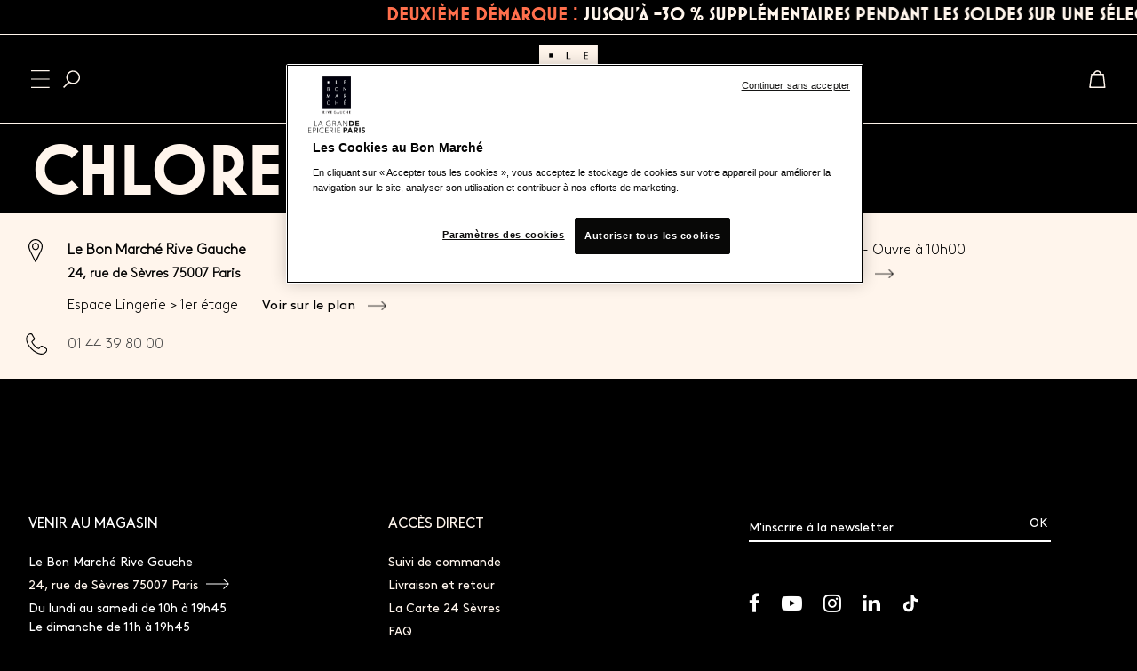

--- FILE ---
content_type: text/html;charset=UTF-8
request_url: https://www.lebonmarche.com/fr/marques/chlore
body_size: 28911
content:
<!DOCTYPE html>
<html lang="fr">
<head>
<!--[if gt IE 9]><!-->
<script>//common/scripts.isml</script>
<script defer type="text/javascript" src="/on/demandware.static/Sites-LeBonMarche-Site/-/fr/v1768449626546/js/main.js"></script>
<script defer src="/on/demandware.static/Sites-LeBonMarche-Site/-/fr/v1768449626546/lib/owlcarousel/owl.carousel.min.js"></script>
<script defer src="https://cdnjs.cloudflare.com/ajax/libs/malihu-custom-scrollbar-plugin/3.1.5/jquery.mCustomScrollbar.concat.min.js"></script>
<script defer src="/on/demandware.static/Sites-LeBonMarche-Site/-/fr/v1768449626546/lib/slick/slick.js"></script>
<script defer src="/on/demandware.static/Sites-LeBonMarche-Site/-/fr/v1768449626546/js/script_v3.js"></script>


    <script defer type="text/javascript" src="/on/demandware.static/Sites-LeBonMarche-Site/-/fr/v1768449626546/js/search.js"
        
        >
    </script>

    <script defer type="text/javascript" src="/on/demandware.static/Sites-LeBonMarche-Site/-/fr/v1768449626546/pageDesigner/homePage/js/bootstrapCalendar.js"
        
        >
    </script>

    <script defer type="text/javascript" src="/on/demandware.static/Sites-LeBonMarche-Site/-/fr/v1768449626546/pageDesigner/homePage/js/calendarScript.js"
        
        >
    </script>


<!--<![endif]-->
<meta charset=UTF-8>
<script src="https://www.google.com/recaptcha/api.js" async defer></script>

	<!-- Démarrage de notification de consentement aux cookies de OneTrust -->
	<script  src="https://cdn.cookielaw.org/consent/019324b3-2d15-7b64-9a62-e59a8ae412e1/otSDKStub.js " type="text/javascript" charset="UTF-8" data-document-language="true" data-domain-script="019324b3-2d15-7b64-9a62-e59a8ae412e1"></script>
<script  src="/on/demandware.static/Sites-LeBonMarche-Site/-/fr/v1768449626546/js/onetrustFocusManagement.js" type="text/javascript" charset="UTF-8"></script>
	<!-- Fin de notification de consentement aux cookies de OneTrust -->

<meta http-equiv="x-ua-compatible" content="ie=edge">

<meta name="viewport" content="width=device-width, initial-scale=1">





        <meta name="robots" content="index, follow">
    


    
            <title>CHLORE | Le Bon March&eacute; </title>
    

    <meta name="description" content="D&eacute;couvrez la marque CHLORE, en vente au Bon March&eacute; Rive Gauche. Rendez-vous &agrave; l&rsquo;espace  pour retrouver son univers, du lundi au dimanche." />







    


    
            <link rel="canonical" href="https://www.lebonmarche.com/fr/marques/chlore"/>
        

    
        
            <link rel="alternate" hreflang="fr" href="https://www.lebonmarche.com/fr/marques/chlore" />
        
    
        
            <link rel="alternate" hreflang="en" href="https://www.lebonmarche.com/en/marques/chlore" />
        
    
        
            <link rel="alternate" hreflang="x-default" href="https://www.lebonmarche.com/fr/marques/chlore" />
        
    
    



<link rel="icon" type="image/png" href="/on/demandware.static/Sites-LeBonMarche-Site/-/default/dwb8faaf99/images/favicons/favicon-32x32.png" sizes="32x32" />
<link rel="icon" type="image/png" href="/on/demandware.static/Sites-LeBonMarche-Site/-/default/dw0828130f/images/favicons/favicon-16x16.png" sizes="16x16" />
<link rel="shortcut icon" href="/on/demandware.static/Sites-LeBonMarche-Site/-/default/dwa2923e40/images/favicons/favicon.ico" />
<link rel="apple-touch-icon" sizes="180x180" href="/on/demandware.static/Sites-LeBonMarche-Site/-/default/dw5d18cc8c/images/favicons/apple-touch-icon.png" />
<link rel="icon" href="/on/demandware.static/Sites-LeBonMarche-Site/-/default/dwa2923e40/images/favicons/favicon.ico" type="image/x-icon">


<link rel="stylesheet" href="/on/demandware.static/Sites-LeBonMarche-Site/-/fr/v1768449626546/asset/fonts/fonts.css" type="text/css" charset="utf-8" />

<link rel="stylesheet" href="/on/demandware.static/Sites-LeBonMarche-Site/-/fr/v1768449626546/owlcarousel/assets/owl.carousel.min.css" />
<link rel="stylesheet" href="/on/demandware.static/Sites-LeBonMarche-Site/-/fr/v1768449626546/owlcarousel/assets/owl.theme.default.min.css" />
<link rel="stylesheet" href="https://cdnjs.cloudflare.com/ajax/libs/slick-carousel/1.8.1/slick.css" />
<link rel="stylesheet" href="https://cdnjs.cloudflare.com/ajax/libs/slick-carousel/1.8.1/slick-theme.css" />
<link rel="stylesheet" href="https://cdnjs.cloudflare.com/ajax/libs/bootstrap-datepicker/1.8.0/css/bootstrap-datepicker.min.css" integrity="sha512-x2MVs84VwuTYP0I99+3A4LWPZ9g+zT4got7diQzWB4bijVsfwhNZU2ithpKaq6wTuHeLhqJICjqE6HffNlYO7w==" crossorigin="anonymous" />
<link rel="stylesheet" href="https://cdnjs.cloudflare.com/ajax/libs/malihu-custom-scrollbar-plugin/3.1.5/jquery.mCustomScrollbar.css" />
<link href="/on/demandware.static/Sites-LeBonMarche-Site/-/fr/v1768449626546/lib/fontawesome/css/all.min.css" type="text/css" rel="stylesheet"/>
<script type="text/javascript">//<!--
/* <![CDATA[ (head-active_data.js) */
var dw = (window.dw || {});
dw.ac = {
    _analytics: null,
    _events: [],
    _category: "",
    _searchData: "",
    _anact: "",
    _anact_nohit_tag: "",
    _analytics_enabled: "true",
    _timeZone: "Europe/Paris",
    _capture: function(configs) {
        if (Object.prototype.toString.call(configs) === "[object Array]") {
            configs.forEach(captureObject);
            return;
        }
        dw.ac._events.push(configs);
    },
	capture: function() { 
		dw.ac._capture(arguments);
		// send to CQ as well:
		if (window.CQuotient) {
			window.CQuotient.trackEventsFromAC(arguments);
		}
	},
    EV_PRD_SEARCHHIT: "searchhit",
    EV_PRD_DETAIL: "detail",
    EV_PRD_RECOMMENDATION: "recommendation",
    EV_PRD_SETPRODUCT: "setproduct",
    applyContext: function(context) {
        if (typeof context === "object" && context.hasOwnProperty("category")) {
        	dw.ac._category = context.category;
        }
        if (typeof context === "object" && context.hasOwnProperty("searchData")) {
        	dw.ac._searchData = context.searchData;
        }
    },
    setDWAnalytics: function(analytics) {
        dw.ac._analytics = analytics;
    },
    eventsIsEmpty: function() {
        return 0 == dw.ac._events.length;
    }
};
/* ]]> */
// -->
</script>
<script type="text/javascript">//<!--
/* <![CDATA[ (head-cquotient.js) */
var CQuotient = window.CQuotient = {};
CQuotient.clientId = 'bbwg-LeBonMarche';
CQuotient.realm = 'BBWG';
CQuotient.siteId = 'LeBonMarche';
CQuotient.instanceType = 'prd';
CQuotient.locale = 'fr';
CQuotient.fbPixelId = '__UNKNOWN__';
CQuotient.activities = [];
CQuotient.cqcid='';
CQuotient.cquid='';
CQuotient.cqeid='';
CQuotient.cqlid='';
CQuotient.apiHost='api.cquotient.com';
/* Turn this on to test against Staging Einstein */
/* CQuotient.useTest= true; */
CQuotient.useTest = ('true' === 'false');
CQuotient.initFromCookies = function () {
	var ca = document.cookie.split(';');
	for(var i=0;i < ca.length;i++) {
	  var c = ca[i];
	  while (c.charAt(0)==' ') c = c.substring(1,c.length);
	  if (c.indexOf('cqcid=') == 0) {
		CQuotient.cqcid=c.substring('cqcid='.length,c.length);
	  } else if (c.indexOf('cquid=') == 0) {
		  var value = c.substring('cquid='.length,c.length);
		  if (value) {
		  	var split_value = value.split("|", 3);
		  	if (split_value.length > 0) {
			  CQuotient.cquid=split_value[0];
		  	}
		  	if (split_value.length > 1) {
			  CQuotient.cqeid=split_value[1];
		  	}
		  	if (split_value.length > 2) {
			  CQuotient.cqlid=split_value[2];
		  	}
		  }
	  }
	}
}
CQuotient.getCQCookieId = function () {
	if(window.CQuotient.cqcid == '')
		window.CQuotient.initFromCookies();
	return window.CQuotient.cqcid;
};
CQuotient.getCQUserId = function () {
	if(window.CQuotient.cquid == '')
		window.CQuotient.initFromCookies();
	return window.CQuotient.cquid;
};
CQuotient.getCQHashedEmail = function () {
	if(window.CQuotient.cqeid == '')
		window.CQuotient.initFromCookies();
	return window.CQuotient.cqeid;
};
CQuotient.getCQHashedLogin = function () {
	if(window.CQuotient.cqlid == '')
		window.CQuotient.initFromCookies();
	return window.CQuotient.cqlid;
};
CQuotient.trackEventsFromAC = function (/* Object or Array */ events) {
try {
	if (Object.prototype.toString.call(events) === "[object Array]") {
		events.forEach(_trackASingleCQEvent);
	} else {
		CQuotient._trackASingleCQEvent(events);
	}
} catch(err) {}
};
CQuotient._trackASingleCQEvent = function ( /* Object */ event) {
	if (event && event.id) {
		if (event.type === dw.ac.EV_PRD_DETAIL) {
			CQuotient.trackViewProduct( {id:'', alt_id: event.id, type: 'raw_sku'} );
		} // not handling the other dw.ac.* events currently
	}
};
CQuotient.trackViewProduct = function(/* Object */ cqParamData){
	var cq_params = {};
	cq_params.cookieId = CQuotient.getCQCookieId();
	cq_params.userId = CQuotient.getCQUserId();
	cq_params.emailId = CQuotient.getCQHashedEmail();
	cq_params.loginId = CQuotient.getCQHashedLogin();
	cq_params.product = cqParamData.product;
	cq_params.realm = cqParamData.realm;
	cq_params.siteId = cqParamData.siteId;
	cq_params.instanceType = cqParamData.instanceType;
	cq_params.locale = CQuotient.locale;
	
	if(CQuotient.sendActivity) {
		CQuotient.sendActivity(CQuotient.clientId, 'viewProduct', cq_params);
	} else {
		CQuotient.activities.push({activityType: 'viewProduct', parameters: cq_params});
	}
};
/* ]]> */
// -->
</script>


<link rel="stylesheet" href="/on/demandware.static/Sites-LeBonMarche-Site/-/fr/v1768449626546/css/global.css" />

    <link rel="stylesheet" href="/on/demandware.static/Sites-LeBonMarche-Site/-/fr/v1768449626546/css/search.css"  />

    <link rel="stylesheet" href="/on/demandware.static/Sites-LeBonMarche-Site/-/fr/v1768449626546/pageDesigner/homePage/css/bootstrapCalendar.css"  />

    <link rel="stylesheet" href="/on/demandware.static/Sites-LeBonMarche-Site/-/fr/v1768449626546/pageDesigner/homePage/css/calendarHomePage.css"  />











<link rel="stylesheet" href="/on/demandware.static/Sites-LeBonMarche-Site/-/fr/v1768449626546/css/skin/skin.css" />

	<script>
    (function(h,o,t,j,a,r){
        h.hj=h.hj||function(){(h.hj.q=h.hj.q||[]).push(arguments)};
        h._hjSettings={hjid:4933215,hjsv:6};
        a=o.getElementsByTagName('head')[0];
        r=o.createElement('script');r.async=1;
        r.src=t+h._hjSettings.hjid+j+h._hjSettings.hjsv;
        a.appendChild(r);
    })(window,document,'https://static.hotjar.com/c/hotjar-','.js?sv=');
</script>



	<script type="text/javascript" src="https://try.abtasty.com/55211f8fd7f51bc2beac293892fb0cc9.js"></script>




    


<script type="application/ld+json">
{
"@context": "https://schema.org",
"@type": "BreadcrumbList",
"itemListElement": [

{
"@type": "ListItem",
"position": 1,
"name": "Accueil",
"item": "https://www.lebonmarche.com/fr"
},

{
"@type": "ListItem",
"position": 2,
"name": "Marques",
"item": "https://www.lebonmarche.com/fr/les_marques"
},

{
"@type": "ListItem",
"position": 3,
"name": "MARQUES C",
"item": "https://www.lebonmarche.com/fr/les_marques/marques-c"
},

{
"@type": "ListItem",
"position": 4,
"name": "CHLORE"
}

]
}
</script>





<script type="text/javascript">//<!--
/* <![CDATA[ (head-active_data.js) */
var dw = (window.dw || {});
dw.ac = {
    _analytics: null,
    _events: [],
    _category: "",
    _searchData: "",
    _anact: "",
    _anact_nohit_tag: "",
    _analytics_enabled: "true",
    _timeZone: "Europe/Paris",
    _capture: function(configs) {
        if (Object.prototype.toString.call(configs) === "[object Array]") {
            configs.forEach(captureObject);
            return;
        }
        dw.ac._events.push(configs);
    },
	capture: function() { 
		dw.ac._capture(arguments);
		// send to CQ as well:
		if (window.CQuotient) {
			window.CQuotient.trackEventsFromAC(arguments);
		}
	},
    EV_PRD_SEARCHHIT: "searchhit",
    EV_PRD_DETAIL: "detail",
    EV_PRD_RECOMMENDATION: "recommendation",
    EV_PRD_SETPRODUCT: "setproduct",
    applyContext: function(context) {
        if (typeof context === "object" && context.hasOwnProperty("category")) {
        	dw.ac._category = context.category;
        }
        if (typeof context === "object" && context.hasOwnProperty("searchData")) {
        	dw.ac._searchData = context.searchData;
        }
    },
    setDWAnalytics: function(analytics) {
        dw.ac._analytics = analytics;
    },
    eventsIsEmpty: function() {
        return 0 == dw.ac._events.length;
    }
};
/* ]]> */
// -->
</script>
<script type="text/javascript">//<!--
/* <![CDATA[ (head-cquotient.js) */
var CQuotient = window.CQuotient = {};
CQuotient.clientId = 'bbwg-LeBonMarche';
CQuotient.realm = 'BBWG';
CQuotient.siteId = 'LeBonMarche';
CQuotient.instanceType = 'prd';
CQuotient.locale = 'fr';
CQuotient.fbPixelId = '__UNKNOWN__';
CQuotient.activities = [];
CQuotient.cqcid='';
CQuotient.cquid='';
CQuotient.cqeid='';
CQuotient.cqlid='';
CQuotient.apiHost='api.cquotient.com';
/* Turn this on to test against Staging Einstein */
/* CQuotient.useTest= true; */
CQuotient.useTest = ('true' === 'false');
CQuotient.initFromCookies = function () {
	var ca = document.cookie.split(';');
	for(var i=0;i < ca.length;i++) {
	  var c = ca[i];
	  while (c.charAt(0)==' ') c = c.substring(1,c.length);
	  if (c.indexOf('cqcid=') == 0) {
		CQuotient.cqcid=c.substring('cqcid='.length,c.length);
	  } else if (c.indexOf('cquid=') == 0) {
		  var value = c.substring('cquid='.length,c.length);
		  if (value) {
		  	var split_value = value.split("|", 3);
		  	if (split_value.length > 0) {
			  CQuotient.cquid=split_value[0];
		  	}
		  	if (split_value.length > 1) {
			  CQuotient.cqeid=split_value[1];
		  	}
		  	if (split_value.length > 2) {
			  CQuotient.cqlid=split_value[2];
		  	}
		  }
	  }
	}
}
CQuotient.getCQCookieId = function () {
	if(window.CQuotient.cqcid == '')
		window.CQuotient.initFromCookies();
	return window.CQuotient.cqcid;
};
CQuotient.getCQUserId = function () {
	if(window.CQuotient.cquid == '')
		window.CQuotient.initFromCookies();
	return window.CQuotient.cquid;
};
CQuotient.getCQHashedEmail = function () {
	if(window.CQuotient.cqeid == '')
		window.CQuotient.initFromCookies();
	return window.CQuotient.cqeid;
};
CQuotient.getCQHashedLogin = function () {
	if(window.CQuotient.cqlid == '')
		window.CQuotient.initFromCookies();
	return window.CQuotient.cqlid;
};
CQuotient.trackEventsFromAC = function (/* Object or Array */ events) {
try {
	if (Object.prototype.toString.call(events) === "[object Array]") {
		events.forEach(_trackASingleCQEvent);
	} else {
		CQuotient._trackASingleCQEvent(events);
	}
} catch(err) {}
};
CQuotient._trackASingleCQEvent = function ( /* Object */ event) {
	if (event && event.id) {
		if (event.type === dw.ac.EV_PRD_DETAIL) {
			CQuotient.trackViewProduct( {id:'', alt_id: event.id, type: 'raw_sku'} );
		} // not handling the other dw.ac.* events currently
	}
};
CQuotient.trackViewProduct = function(/* Object */ cqParamData){
	var cq_params = {};
	cq_params.cookieId = CQuotient.getCQCookieId();
	cq_params.userId = CQuotient.getCQUserId();
	cq_params.emailId = CQuotient.getCQHashedEmail();
	cq_params.loginId = CQuotient.getCQHashedLogin();
	cq_params.product = cqParamData.product;
	cq_params.realm = cqParamData.realm;
	cq_params.siteId = cqParamData.siteId;
	cq_params.instanceType = cqParamData.instanceType;
	cq_params.locale = CQuotient.locale;
	
	if(CQuotient.sendActivity) {
		CQuotient.sendActivity(CQuotient.clientId, 'viewProduct', cq_params);
	} else {
		CQuotient.activities.push({activityType: 'viewProduct', parameters: cq_params});
	}
};
/* ]]> */
// -->
</script>





<!-- TEMPLATENAME: gtm_datalayer.isml -->

<script type="text/javascript">
	window.dataLayer = window.dataLayer || [];
	window.dataLayer.push({"pageType":"product list page","pageCategory":"Marques","pageSubCategory1":"MARQUES C","pageSubCategory2":"CHLORE","pageSubCategory3":"","resultType":"produit","country":"FR","language":"fr","siteTypeLevel":"prod","userId":"","loyaltyLevel":"guest","paymentmethod":""});
	window.dataLayer.push();
</script>
<!-- Google Tag Manager _GTM -->
<script type = "text/javascript" >
    /*<![CDATA[*/
    (function(w, d, s, l, i) {
        w[l] = w[l] || [];
        w[l].push({
            'gtm.start': new Date().getTime(),
            event: 'gtm.js'
        });
        var f = d.getElementsByTagName(s)[0],
            j = d.createElement(s),
            dl = l != 'dataLayer' ? '&l=' + l : '';
        j.async = true;
        j.src = '//www.googletagmanager.com/gtm.js?id=' + i + dl;
        f.parentNode.insertBefore(j, f);
    })(window, document, 'script', 'dataLayer', 'GTM-WLMP9F'); /*]]>*/ 
</script>
<!--End Google Tag Manager _GTM -->


<script>(window.BOOMR_mq=window.BOOMR_mq||[]).push(["addVar",{"rua.upush":"false","rua.cpush":"false","rua.upre":"false","rua.cpre":"false","rua.uprl":"false","rua.cprl":"false","rua.cprf":"false","rua.trans":"","rua.cook":"false","rua.ims":"false","rua.ufprl":"false","rua.cfprl":"false","rua.isuxp":"false","rua.texp":"norulematch","rua.ceh":"false","rua.ueh":"false","rua.ieh.st":"0"}]);</script>
                              <script>!function(e){var n="https://s.go-mpulse.net/boomerang/";if("False"=="True")e.BOOMR_config=e.BOOMR_config||{},e.BOOMR_config.PageParams=e.BOOMR_config.PageParams||{},e.BOOMR_config.PageParams.pci=!0,n="https://s2.go-mpulse.net/boomerang/";if(window.BOOMR_API_key="NCFKY-BK5BC-6FWXG-KXJCV-SRARQ",function(){function e(){if(!r){var e=document.createElement("script");e.id="boomr-scr-as",e.src=window.BOOMR.url,e.async=!0,o.appendChild(e),r=!0}}function t(e){r=!0;var n,t,a,i,d=document,O=window;if(window.BOOMR.snippetMethod=e?"if":"i",t=function(e,n){var t=d.createElement("script");t.id=n||"boomr-if-as",t.src=window.BOOMR.url,BOOMR_lstart=(new Date).getTime(),e=e||d.body,e.appendChild(t)},!window.addEventListener&&window.attachEvent&&navigator.userAgent.match(/MSIE [67]\./))return window.BOOMR.snippetMethod="s",void t(o,"boomr-async");a=document.createElement("IFRAME"),a.src="about:blank",a.title="",a.role="presentation",a.loading="eager",i=(a.frameElement||a).style,i.width=0,i.height=0,i.border=0,i.display="none",o.appendChild(a);try{O=a.contentWindow,d=O.document.open()}catch(_){n=document.domain,a.src="javascript:var d=document.open();d.domain='"+n+"';void 0;",O=a.contentWindow,d=O.document.open()}if(n)d._boomrl=function(){this.domain=n,t()},d.write("<bo"+"dy onload='document._boomrl();'>");else if(O._boomrl=function(){t()},O.addEventListener)O.addEventListener("load",O._boomrl,!1);else if(O.attachEvent)O.attachEvent("onload",O._boomrl);d.close()}function a(e){window.BOOMR_onload=e&&e.timeStamp||(new Date).getTime()}if(!window.BOOMR||!window.BOOMR.version&&!window.BOOMR.snippetExecuted){window.BOOMR=window.BOOMR||{},window.BOOMR.snippetStart=(new Date).getTime(),window.BOOMR.snippetExecuted=!0,window.BOOMR.snippetVersion=14,window.BOOMR.url=n+"NCFKY-BK5BC-6FWXG-KXJCV-SRARQ";var i=document.currentScript||document.getElementsByTagName("script")[0],o=i.parentNode,r=!1,d=document.createElement("link");if(d.relList&&"function"==typeof d.relList.supports&&d.relList.supports("preload")&&"as"in d)window.BOOMR.snippetMethod="p",d.href=window.BOOMR.url,d.rel="preload",d.as="script",d.addEventListener("load",e),d.addEventListener("error",function(){t(!0)}),setTimeout(function(){if(!r)t(!0)},3e3),BOOMR_lstart=(new Date).getTime(),o.appendChild(d);else t(!1);if(window.addEventListener)window.addEventListener("load",a,!1);else if(window.attachEvent)window.attachEvent("onload",a)}}(),"".length>0)if(e&&"performance"in e&&e.performance&&"function"==typeof e.performance.setResourceTimingBufferSize)e.performance.setResourceTimingBufferSize();!function(){if(BOOMR=e.BOOMR||{},BOOMR.plugins=BOOMR.plugins||{},!BOOMR.plugins.AK){var n=""=="true"?1:0,t="",a="clncfoixeeo4m2lintja-f-8f21601e7-clientnsv4-s.akamaihd.net",i="false"=="true"?2:1,o={"ak.v":"39","ak.cp":"1278833","ak.ai":parseInt("766338",10),"ak.ol":"0","ak.cr":8,"ak.ipv":4,"ak.proto":"h2","ak.rid":"95888a9b","ak.r":44332,"ak.a2":n,"ak.m":"dscx","ak.n":"essl","ak.bpcip":"18.218.34.0","ak.cport":33856,"ak.gh":"23.33.28.216","ak.quicv":"","ak.tlsv":"tls1.3","ak.0rtt":"","ak.0rtt.ed":"","ak.csrc":"-","ak.acc":"","ak.t":"1768451282","ak.ak":"hOBiQwZUYzCg5VSAfCLimQ==szq8rdY/gsIDv0P6ybkABEXSO8qjgYbJYkRMNaDK9iQtGxhC8tEMwKs0GpBmFt1SAF+TNBOPYfGHqkML1H5mL4zWqYLut/dOE786EiU9UtXwpPfnJ7AYDBr3TjmhhvuFbzF4Bu8ac1gGcF3aRMKaw8FKy6ByJwrJ7Q6a1k2d+M/94qm23T5uLe+hD/TZ3d5ND9AOeEa6PnrtQDgylyAoMDbJlq4yMSf8y1g9nad+QNDRbDEh8hTfvEGb6G6/A6uwWhtAcbvUtxG/APNwMjjAOzlkIpAUy2wHkSuI8TYsQLPqZMLe8rHdeh9o0cljVW01bFeKumxWIrC9W+2FT7eAxJqk56chKNgUEXUHhdz4oMiJjgllMbFCwJvwNAP6lVQw+EzeAY4ECiWbsH3+RRzxUJqIWqSUV2WNe5riZxKDzNM=","ak.pv":"15","ak.dpoabenc":"","ak.tf":i};if(""!==t)o["ak.ruds"]=t;var r={i:!1,av:function(n){var t="http.initiator";if(n&&(!n[t]||"spa_hard"===n[t]))o["ak.feo"]=void 0!==e.aFeoApplied?1:0,BOOMR.addVar(o)},rv:function(){var e=["ak.bpcip","ak.cport","ak.cr","ak.csrc","ak.gh","ak.ipv","ak.m","ak.n","ak.ol","ak.proto","ak.quicv","ak.tlsv","ak.0rtt","ak.0rtt.ed","ak.r","ak.acc","ak.t","ak.tf"];BOOMR.removeVar(e)}};BOOMR.plugins.AK={akVars:o,akDNSPreFetchDomain:a,init:function(){if(!r.i){var e=BOOMR.subscribe;e("before_beacon",r.av,null,null),e("onbeacon",r.rv,null,null),r.i=!0}return this},is_complete:function(){return!0}}}}()}(window);</script></head>
<body>

<div class="uikit-bg-modal popin-orders" id="orders-modal">
<div class="uikit-modal">
<div class="uikit-header-modal">
<h2 class="title"></h2>
<span class="close-modal"></span>
</div>
<div class="uikit-content-modal"></div>
</div>
</div>




<noscript>
	<iframe
		src="//www.googletagmanager.com/ns.html?id=GTM-WLMP9F"
		height="0" width="0" style="display: none; visibility: hidden"></iframe>
</noscript>




<div class="page full-noir" data-ishome-page="null" data-action="Search-Show" data-querystring="cgid=mc-chlore" >
<div class="container p-0 global-container">
<header class="js-header header-lbm">
    
    
<div class="head-band-lbm d-flex justify-content-start">
<div class="msg-info-defil">

	 


	




<div class="header-ad-lge-v3 center">

<marquee class="header-info-msg" onmouseout="this.start()" onmouseover="this.stop()" scrolldelay="95">
<p><a href="https://www.lebonmarche.com/fr/les-soldes" style="color:#FF6F4C">Deuxième démarque :</a><span style="color:#FFF5EC;"> jusqu'à -30 % supplémentaires pendant les Soldes sur une sélection d'articles, valables jusqu'au 3 février.</span></p>
</marquee>

</div>
 
	
</div>
</div>
    <isdeclare var="theme" type="String" value="dark">

<nav role="navigation" id="navigation-lbm" class="navigation-lbm full-noir">
    <div class="header">
        <div class="row m-0">
            <div class="col p-0">
                <div class="picto-left">
                    <a href="javascript:void(0);" class="icone-menu-lbm" tabindex="0" aria-label="Ouvrir le menu" aria-expanded="false" aria-controls="menu-content">
                        <img class="menu-icon-light" src="/on/demandware.static/Sites-LeBonMarche-Site/-/default/dw43b3313d/images/icone-menu.svg" alt="Ic&ocirc;ne du menu burger clair" loading="lazy" />
                        <img class="menu-icon-dark" src="/on/demandware.static/Sites-LeBonMarche-Site/-/default/dwd0e61dd0/images/icone-menu-black.svg" alt="Ic&ocirc;ne du menu burger sombre" loading="lazy" />
                    </a>
                    <div class="menu-layer" tabindex="-1"></div>
<div class="menu-wrapper">
    <div class="menu-content" id="menu-content" aria-hidden="true" tabindex="-1">
        <div class="sidebar-header">
            <a href="javascript:void(0);" class="close-menu-lbm" tabindex="0" aria-label="Fermer le menu" aria-expanded="false" aria-controls="menu-lbm">
                <img class="menu-close" src="/on/demandware.static/Sites-LeBonMarche-Site/-/default/dw76a544af/images/close-menu.svg" alt="alt-close-menu-lbm-light" loading="lazy" />
            </a>
            <button id="search-holder-lbm" class="search search-lbm search-bloc" type="button" aria-label="Rechercher" aria-expanded="false" aria-controls="search-input-lbm">
                <img class="toggleSearch" src="/on/demandware.static/Sites-LeBonMarche-Site/-/default/dw2425404b/images/Search_lbm.svg" alt="" loading="lazy" />
            </button>
        </div>
        <div class="sidebar-content">
            
                <a href="/fr/song-dong-objets-divers-varies" class="content-tempsFort">
                    <img class="img-tempsFort" 
                        src="/on/demandware.static/-/Sites-lebonmar-storefront-catalog/default/dwa73c3796/EVENEMENTS-ET-TEMPS-FORTS/logo-song-dong.jpg"
                        alt="&laquo; Objets divers et vari&eacute;s &raquo; par Song Dong" />
                    
                    <h2 class="title-tempsFort">&laquo; Objets divers et vari&eacute;s &raquo; par Song Dong</h2>
                </a>
            
            <div class="content-menu">
                <nav class="navbar navbar-expand-md bg-inverse col-12">
    <div class="menu-group" role="navigation">
        <ul class="nav navbar-nav" role="menu">
            
                
                    
                        
                        
                        <li class="nav-item dropdown Magasin false" role="presentation" aria-state="closed">
                            <a href="/fr/magasin" id="magasin" class="nav-link dropdown-toggle" role="button" data-toggle="dropdown" aria-haspopup="true" aria-expanded="false" tabindex="0"><span class="text">Magasin</span></a>
                            <span class="icone"></span>
                            
                            <ul class="dropdown-menu" role="menu" aria-label="magasin">
    
        
            <li class="dropdown-item dropdown" role="presentation">
                <a href="/fr/magasin/univers" id="univers" class="dropdown-link dropdown-toggle" role="button" data-toggle="dropdown" aria-haspopup="true" aria-expanded="false" ><span class="text">Univers</span>  </a>
                <span class="icone"></span>
                <ul class="dropdown-menu" role="menu" aria-label="univers">
    
        
            <li class="dropdown-item" role="presentation">
                <a href="/fr/magasin/univers/mode-femme" id="mode-femme" role="menuitem" class="dropdown-link" ><span class="text">Mode Femme</span> </a>
            </li>
        
    
        
            <li class="dropdown-item" role="presentation">
                <a href="/fr/magasin/univers/sacs-souliers-femme" id="sacs-souliers-femme" role="menuitem" class="dropdown-link" ><span class="text">Sacs &amp; Souliers</span> </a>
            </li>
        
    
        
            <li class="dropdown-item" role="presentation">
                <a href="/fr/magasin/univers/beaute" id="beaute" role="menuitem" class="dropdown-link" ><span class="text">Beaut&eacute;</span> </a>
            </li>
        
    
        
            <li class="dropdown-item" role="presentation">
                <a href="/fr/magasin/univers/mode-homme" id="mode-homme" role="menuitem" class="dropdown-link" ><span class="text">Mode Homme</span> </a>
            </li>
        
    
        
            <li class="dropdown-item" role="presentation">
                <a href="/fr/magasin/univers/montres-bijoux" id="montres-bijoux" role="menuitem" class="dropdown-link" ><span class="text">Horlogerie, Joaillerie &amp; Bijoux</span> </a>
            </li>
        
    
        
            <li class="dropdown-item" role="presentation">
                <a href="/fr/magasin/univers/enfants" id="enfants" role="menuitem" class="dropdown-link" ><span class="text">Enfant</span> </a>
            </li>
        
    
        
            <li class="dropdown-item" role="presentation">
                <a href="/fr/magasin/univers/bain-et-lingerie" id="bain-et-lingerie" role="menuitem" class="dropdown-link" ><span class="text">Lingerie &amp; Bain</span> </a>
            </li>
        
    
        
            <li class="dropdown-item" role="presentation">
                <a href="/fr/magasin/univers/maison" id="maison" role="menuitem" class="dropdown-link" ><span class="text">Maison</span> </a>
            </li>
        
    
        
            <li class="dropdown-item" role="presentation">
                <a href="/fr/magasin/univers/culture" id="culture-et-loisirs" role="menuitem" class="dropdown-link" ><span class="text">Art de vivre</span> </a>
            </li>
        
    
    
        <li class="dropdown-item " role="presentation">
            <a href="/fr/magasin/univers" class="all-categorie">Voir tout</a>
        </li>
    
</ul>

            </li>
        
    
        
            <li class="dropdown-item" role="presentation">
                <a href="/fr/magasin/venir-au-bon-marche" id="venir-au-bon-marche" role="menuitem" class="dropdown-link" ><span class="text">Venir au Bon March&eacute;</span> </a>
            </li>
        
    
        
            <li class="dropdown-item dropdown" role="presentation">
                <a href="/fr/services/restaurants/tous-restaurants" id="restaurants" class="dropdown-link dropdown-toggle" role="button" data-toggle="dropdown" aria-haspopup="true" aria-expanded="false" ><span class="text">Restaurants</span>  </a>
                <span class="icone"></span>
                <ul class="dropdown-menu" role="menu" aria-label="restaurants">
    
        
            <li class="dropdown-item" role="presentation">
                <a href="/fr/services/restaurants/grace-cafe" id="grace-cafe" role="menuitem" class="dropdown-link" ><span class="text">Grace Caf&eacute;</span> </a>
            </li>
        
    
        
            <li class="dropdown-item" role="presentation">
                <a href="/fr/services/restaurants/primo-piano" id="primo-piano" role="menuitem" class="dropdown-link" ><span class="text">Primo Piano</span> </a>
            </li>
        
    
        
            <li class="dropdown-item" role="presentation">
                <a href="/fr/services/restaurants/la-table" id="la-table" role="menuitem" class="dropdown-link" ><span class="text">La Table</span> </a>
            </li>
        
    
        
            <li class="dropdown-item" role="presentation">
                <a href="/fr/magasin/restaurants/rose-bakery" id="rose-bakery" role="menuitem" class="dropdown-link" ><span class="text">Rose Bakery</span> </a>
            </li>
        
    
        
            <li class="dropdown-item" role="presentation">
                <a href="/fr/services/restaurants/le-bon-cafe" id="le-bon-cafe" role="menuitem" class="dropdown-link" ><span class="text">Le Bon Caf&eacute;</span> </a>
            </li>
        
    
    
        <li class="dropdown-item " role="presentation">
            <a href="/fr/services/restaurants/tous-restaurants" class="all-categorie">Voir tout</a>
        </li>
    
</ul>

            </li>
        
    
        
            <li class="dropdown-item" role="presentation">
                <a href="/fr/magasin/actualites-en-magasin" id="actualites-en-magasin" role="menuitem" class="dropdown-link" ><span class="text">Actualit&eacute;s en magasin</span> </a>
            </li>
        
    
        
            <li class="dropdown-item" role="presentation">
                <a href="/fr/magasin/oh_bon_marche/actualites-pop-up-du-moment" id="popup-du-moment" role="menuitem" class="dropdown-link" ><span class="text">Pop-up du moment</span> </a>
            </li>
        
    
        
            <li class="dropdown-item" role="presentation">
                <a href="/fr/magasin/actualites-en-magasin/catalogues-lbm" id="catalogues-lbm" role="menuitem" class="dropdown-link" ><span class="text">Catalogues</span> </a>
            </li>
        
    
        
            <li class="dropdown-item" role="presentation">
                <a href="https://www.lebonmarche.com/fr/magasin/culture/artistes" id="collection-art-magasin" role="menuitem" class="dropdown-link" ><span class="text">La Collection Art &amp; Design</span> </a>
            </li>
        
    
    
</ul>

                        </li>
                    
                
                    
                        <li class="nav-item" role="presentation">
                            <a href="/fr/les_marques" id="les_marques" class="nav-link" role="link" tabindex="0"><span class="text">Marques</span>  </a>
                        </li>
                    
                
                    
                        <li class="nav-item" role="presentation">
                            <a href="/fr/la_programmation_des_on_et_des_off" id="evenements" class="nav-link" role="link" tabindex="0"><span class="text">&Eacute;v&eacute;nements</span>  </a>
                        </li>
                    
                
                    
                        
                        
                        <li class="nav-item dropdown Services true" role="presentation" aria-state="closed">
                            <a href="/fr/services/les-services/tous-services" id="services" class="nav-link dropdown-toggle" role="button" data-toggle="dropdown" aria-haspopup="true" aria-expanded="false" tabindex="0"><span class="text">Services</span></a>
                            <span class="icone"></span>
                            
                            <ul class="dropdown-menu" role="menu" aria-label="services">
    
        
            <li class="dropdown-item dropdown" role="presentation">
                <a href="/fr/services/beaute-et-bien-etre" id="beaute-et-bien-etre" class="dropdown-link dropdown-toggle" role="button" data-toggle="dropdown" aria-haspopup="true" aria-expanded="false" ><span class="text">Beaut&eacute; et Bien-&ecirc;tre</span>  </a>
                <span class="icone"></span>
                <ul class="dropdown-menu" role="menu" aria-label="beaute-et-bien-etre">
    
        
            <li class="dropdown-item" role="presentation">
                <a href="https://www.lebonmarche.com/fr/services/reserver-en-ligne/salons_institut" id="services-beaute-institut" role="menuitem" class="dropdown-link" ><span class="text">L'Institut</span> </a>
            </li>
        
    
        
            <li class="dropdown-item" role="presentation">
                <a href="/fr/services/les-services/la-manucure" id="la-manucure" role="menuitem" class="dropdown-link" ><span class="text">Manucure</span> </a>
            </li>
        
    
        
            <li class="dropdown-item" role="presentation">
                <a href="/fr/services/les-services/le-coiffeur-sebastien-besnier" id="le-coiffeur-sebastien-besnier" role="menuitem" class="dropdown-link" ><span class="text">Le coiffeur S&eacute;bastien Besnier</span> </a>
            </li>
        
    
        
            <li class="dropdown-item" role="presentation">
                <a href="/fr/services/les-services/le-barbier-par-barbologie" id="le-barbier-par-barbologie" role="menuitem" class="dropdown-link" ><span class="text">Le barbier par Barbologie</span> </a>
            </li>
        
    
        
            <li class="dropdown-item" role="presentation">
                <a href="/fr/services-beaute-maquillage" id="services-beaute-maquillage" role="menuitem" class="dropdown-link" ><span class="text">Maquillage</span> </a>
            </li>
        
    
        
            <li class="dropdown-item" role="presentation">
                <a href="/fr/services-beaute-epilation" id="soin-epilation" role="menuitem" class="dropdown-link" ><span class="text">Soin et &eacute;pilation du visage</span> </a>
            </li>
        
    
        
            <li class="dropdown-item" role="presentation">
                <a href="/fr/services/beaute-et-bien-etre/facekult" id="facekult" role="menuitem" class="dropdown-link" ><span class="text">Facekult</span> </a>
            </li>
        
    
        
            <li class="dropdown-item" role="presentation">
                <a href="/fr/services/les-services/avantages-beaute-carte-24s" id="avantages-beaute-carte-24S" role="menuitem" class="dropdown-link" ><span class="text">Avantage La Carte 24 S&egrave;vres</span> </a>
            </li>
        
    
    
        <li class="dropdown-item " role="presentation">
            <a href="/fr/services/beaute-et-bien-etre" class="all-categorie">Voir tout</a>
        </li>
    
</ul>

            </li>
        
    
        
            <li class="dropdown-item" role="presentation">
                <a href="/fr/services/les-services/la-detaxe" id="la-detaxe" role="menuitem" class="dropdown-link" ><span class="text">D&eacute;taxe</span> </a>
            </li>
        
    
        
            <li class="dropdown-item" role="presentation">
                <a href="/fr/les-listes-exception" id="les-listes" role="menuitem" class="dropdown-link" ><span class="text">Les Listes</span> </a>
            </li>
        
    
        
            <li class="dropdown-item" role="presentation">
                <a href="/fr/services/services/les-recres-pour-enfants" id="les-recres-pour-enfants" role="menuitem" class="dropdown-link" ><span class="text">Enfant - Les R&eacute;cr&eacute;s du Bon March&eacute;</span> </a>
            </li>
        
    
        
            <li class="dropdown-item dropdown" role="presentation">
                <a href="/fr/services/reserver-en-ligne/personnal-shopper" id="les-salons-particuliers-lbm" class="dropdown-link dropdown-toggle" role="button" data-toggle="dropdown" aria-haspopup="true" aria-expanded="false" ><span class="text">Personal Shopping &amp; Stylisme Priv&eacute;</span>  </a>
                <span class="icone"></span>
                <ul class="dropdown-menu" role="menu" aria-label="les-salons-particuliers-lbm">
    
        
            <li class="dropdown-item" role="presentation">
                <a href="/fr/services/personal-shopping" id="personnal-shopper" role="menuitem" class="dropdown-link" ><span class="text">Personal shopping</span> </a>
            </li>
        
    
        
            <li class="dropdown-item" role="presentation">
                <a href="/fr/services/reserver-en-ligne/styliste-prive" id="styliste-prive" role="menuitem" class="dropdown-link" ><span class="text">Stylisme priv&eacute;</span> </a>
            </li>
        
    
        
            <li class="dropdown-item" role="presentation">
                <a href="/fr/services/service-cave-experience-vin-spiritueux" id="service-cave-experience-vin-spiritueux" role="menuitem" class="dropdown-link" ><span class="text">Cave - Services et exp&eacute;riences</span> </a>
            </li>
        
    
        
            <li class="dropdown-item" role="presentation">
                <a href="/fr/services/reserver-en-ligne/les-salons-particuliers" id="espace-salons-particuliers" role="menuitem" class="dropdown-link" ><span class="text">Les Salons Particuliers</span> </a>
            </li>
        
    
    
        <li class="dropdown-item " role="presentation">
            <a href="/fr/services/reserver-en-ligne/personnal-shopper" class="all-categorie">Voir tout</a>
        </li>
    
</ul>

            </li>
        
    
        
            <li class="dropdown-item dropdown" role="presentation">
                <a href="/fr/services/maison-design" id="maison-design" class="dropdown-link dropdown-toggle" role="button" data-toggle="dropdown" aria-haspopup="true" aria-expanded="false" ><span class="text">Maison et Design</span>  </a>
                <span class="icone"></span>
                <ul class="dropdown-menu" role="menu" aria-label="maison-design">
    
        
            <li class="dropdown-item" role="presentation">
                <a href="/fr/services/maison-design/liste-amenagement" id="liste-amenagement" role="menuitem" class="dropdown-link" ><span class="text">Listes d'am&eacute;nagement</span> </a>
            </li>
        
    
        
            <li class="dropdown-item" role="presentation">
                <a href="/fr/services/espace-professionnel" id="espace-professionnel" role="menuitem" class="dropdown-link" ><span class="text">Espace professionnel</span> </a>
            </li>
        
    
        
            <li class="dropdown-item" role="presentation">
                <a href="/fr/services/services/conseils-mode-design" id="conseils-mode-design" role="menuitem" class="dropdown-link" ><span class="text">Conseils design</span> </a>
            </li>
        
    
    
        <li class="dropdown-item " role="presentation">
            <a href="/fr/services/maison-design" class="all-categorie">Voir tout</a>
        </li>
    
</ul>

            </li>
        
    
        
            <li class="dropdown-item" role="presentation">
                <a href="/fr/services/les-services/piercing-atelier-maria-tash" id="piercing-atelier-maria-tash" role="menuitem" class="dropdown-link" ><span class="text">Piercing - Atelier Maria Tash</span> </a>
            </li>
        
    
        
            <li class="dropdown-item dropdown" role="presentation">
                <a href="/fr/services/les-services/retouche-reparation" id="retouche-reparation" class="dropdown-link dropdown-toggle" role="button" data-toggle="dropdown" aria-haspopup="true" aria-expanded="false" ><span class="text">R&eacute;paration &amp; Seconde main</span>  </a>
                <span class="icone"></span>
                <ul class="dropdown-menu" role="menu" aria-label="retouche-reparation">
    
        
            <li class="dropdown-item" role="presentation">
                <a href="/fr/services/les-services/collector-square" id="collector-square" role="menuitem" class="dropdown-link" ><span class="text">Collector Square</span> </a>
            </li>
        
    
        
            <li class="dropdown-item" role="presentation">
                <a href="/fr/services/les-services/atelier-retouche" id="atelier-retouche" role="menuitem" class="dropdown-link" ><span class="text">Atelier Retouche</span> </a>
            </li>
        
    
        
            <li class="dropdown-item" role="presentation">
                <a href="/fr/services/retouche-reparation/la-cordonnerie-du-bon-marche-par-maldroid" id="la-cordonnerie-du-bon-marche-par-maldroid" role="menuitem" class="dropdown-link" ><span class="text">La cordonnerie par Malfroid</span> </a>
            </li>
        
    
        
            <li class="dropdown-item" role="presentation">
                <a href="/fr/services/retouche-reparation/atelier-horloger" id="atelier-horloger" role="menuitem" class="dropdown-link" ><span class="text">Atelier Horloger</span> </a>
            </li>
        
    
    
        <li class="dropdown-item " role="presentation">
            <a href="/fr/services/les-services/retouche-reparation" class="all-categorie">Voir tout</a>
        </li>
    
</ul>

            </li>
        
    
        
            <li class="dropdown-item" role="presentation">
                <a href="/fr/services/services/personalisation" id="personalisation" role="menuitem" class="dropdown-link" ><span class="text">Services de personnalisation</span> </a>
            </li>
        
    
        
            <li class="dropdown-item" role="presentation">
                <a href="/fr/services/services-pratiques" id="services-pratiques" role="menuitem" class="dropdown-link" ><span class="text">Services pratiques</span> </a>
            </li>
        
    
        
            <li class="dropdown-item" role="presentation">
                <a href="/fr/services/services-sur-mesure" id="services-sur-mesure" role="menuitem" class="dropdown-link" ><span class="text">Services sur mesure</span> </a>
            </li>
        
    
    
        <li class="dropdown-item " role="presentation">
            <a href="/fr/services/les-services/tous-services" class="all-categorie">Voir tout</a>
        </li>
    
</ul>

                        </li>
                    
                
                    
                        <li class="nav-item" role="presentation">
                            <a href="/fr/services/reserver-en-ligne/salons_institut" id="salons_institut" class="nav-link" role="link" tabindex="0"><span class="text">L'Institut</span>  </a>
                        </li>
                    
                
                    
                        
                        
                        <li class="nav-item dropdown Le Shop true" role="presentation" aria-state="closed">
                            <a href="/fr/leshop" id="leshop" class="nav-link dropdown-toggle" role="button" data-toggle="dropdown" aria-haspopup="true" aria-expanded="false" tabindex="0"><span class="text">Le Shop</span></a>
                            <span class="icone"></span>
                            
                            <ul class="dropdown-menu" role="menu" aria-label="leshop">
    
        
            <li class="dropdown-item" role="presentation">
                <a href="/fr/leshop/offres-exceptionnelles" id="offres-exceptionnelles" role="menuitem" class="dropdown-link" ><span class="text">Les Soldes</span> </a>
            </li>
        
    
        
            <li class="dropdown-item dropdown" role="presentation">
                <a href="/fr/noel-toute-la-selection" id="noel-le-shop" class="dropdown-link dropdown-toggle" role="button" data-toggle="dropdown" aria-haspopup="true" aria-expanded="false" ><span class="text">Id&eacute;es Cadeaux</span>  </a>
                <span class="icone"></span>
                <ul class="dropdown-menu" role="menu" aria-label="noel-le-shop">
    
        
            <li class="dropdown-item" role="presentation">
                <a href="/fr/leshop/noel-le-shop/idees-cadeaux" id="idees-cadeaux" role="menuitem" class="dropdown-link" ><span class="text">Coups de c&oelig;ur du Shop</span> </a>
            </li>
        
    
        
            <li class="dropdown-item" role="presentation">
                <a href="/fr/leshop/noel-le-shop/la-selection-beaute" id="la-selection-beaute" role="menuitem" class="dropdown-link" ><span class="text">La S&eacute;lection Beaut&eacute;</span> </a>
            </li>
        
    
    
        <li class="dropdown-item " role="presentation">
            <a href="/fr/noel-toute-la-selection" class="all-categorie">Voir tout</a>
        </li>
    
</ul>

            </li>
        
    
        
            <li class="dropdown-item dropdown" role="presentation">
                <a href="/fr/leshop/les-collections-du-bon-marche" id="les-collections-du-bon-marche" class="dropdown-link dropdown-toggle" role="button" data-toggle="dropdown" aria-haspopup="true" aria-expanded="false" ><span class="text">Collections du Bon March&eacute;</span>  </a>
                <span class="icone"></span>
                <ul class="dropdown-menu" role="menu" aria-label="les-collections-du-bon-marche">
    
        
            <li class="dropdown-item" role="presentation">
                <a href="/fr/leshop/les-collections-du-bon-marche/femme-le-bon-marche-rive-gauche" id="femme-le-bon-marche-rive-gauche" role="menuitem" class="dropdown-link" ><span class="text">La Femme x Moismont</span> </a>
            </li>
        
    
        
            <li class="dropdown-item" role="presentation">
                <a href="/fr/leshop/les-collections-du-bon-marche/balthazar" id="balthazar" role="menuitem" class="dropdown-link" ><span class="text">L'Homme - Balthazar</span> </a>
            </li>
        
    
        
            <li class="dropdown-item" role="presentation">
                <a href="/fr/leshop/les-collections-du-bon-marche/les-accessoires" id="les-accessoires" role="menuitem" class="dropdown-link" ><span class="text">Les Accessoires</span> </a>
            </li>
        
    
        
            <li class="dropdown-item" role="presentation">
                <a href="/fr/leshop/les-collections-du-bon-marche/les-collaborations-du-bon-marche" id="les-collaborations-du-bon-marche" role="menuitem" class="dropdown-link" ><span class="text">Les Collaborations du Bon March&eacute;</span> </a>
            </li>
        
    
        
            <li class="dropdown-item" role="presentation">
                <a href="/fr/leshop/les-collections-du-bon-marche/atelier-pomone" id="atelier-pomone" role="menuitem" class="dropdown-link" ><span class="text">L'Atelier Pomone</span> </a>
            </li>
        
    
        
            <li class="dropdown-item" role="presentation">
                <a href="/fr/leshop/les-collections-du-bon-marche/linge-de-lit" id="linge-de-lit" role="menuitem" class="dropdown-link" ><span class="text">Linge de Maison</span> </a>
            </li>
        
    
        
            <li class="dropdown-item" role="presentation">
                <a href="/fr/leshop/les-collections-du-bon-marche/le-blanc" id="le-blanc" role="menuitem" class="dropdown-link" ><span class="text">Le Blanc</span> </a>
            </li>
        
    
    
        <li class="dropdown-item " role="presentation">
            <a href="/fr/leshop/les-collections-du-bon-marche" class="all-categorie">Voir tout</a>
        </li>
    
</ul>

            </li>
        
    
        
            <li class="dropdown-item" role="presentation">
                <a href="/fr/leshop/lescartescadeaux" id="shop-les-cartes-cadeaux" role="menuitem" class="dropdown-link" ><span class="text">Cartes cadeaux</span> </a>
            </li>
        
    
    
        <li class="dropdown-item " role="presentation">
            <a href="/fr/leshop" class="all-categorie">Voir tout</a>
        </li>
    
</ul>

                        </li>
                    
                
                    
                        
                        
                        <li class="nav-item dropdown Nous d&eacute;couvrir true" role="presentation" aria-state="closed">
                            <a href="/fr/nous-decouvrir" id="nous-decouvrir" class="nav-link dropdown-toggle" role="button" data-toggle="dropdown" aria-haspopup="true" aria-expanded="false" tabindex="0"><span class="text">Nous d&eacute;couvrir</span></a>
                            <span class="icone"></span>
                            
                            <ul class="dropdown-menu" role="menu" aria-label="nous-decouvrir">
    
        
            <li class="dropdown-item" role="presentation">
                <a href="/fr/magasin/culture/histoire-lebonmarche" id="histoire-lebonmarche" role="menuitem" class="dropdown-link" ><span class="text">L'Histoire du Bon March&eacute;</span> </a>
            </li>
        
    
        
            <li class="dropdown-item dropdown" role="presentation">
                <a href="/fr/magasin/culture/art" id="art" class="dropdown-link dropdown-toggle" role="button" data-toggle="dropdown" aria-haspopup="true" aria-expanded="false" ><span class="text">L'Art au Bon March&eacute;</span>  </a>
                <span class="icone"></span>
                <ul class="dropdown-menu" role="menu" aria-label="art">
    
        
            <li class="dropdown-item" role="presentation">
                <a href="https://www.lebonmarche.com/fr/magasin/culture/artistes" id="collection-art-decouvrir" role="menuitem" class="dropdown-link" ><span class="text">La Collection Art &amp; Design</span> </a>
            </li>
        
    
        
            <li class="dropdown-item" role="presentation">
                <a href="/fr/magasin/culture/les-expositions-art" id="les-expositions-art" role="menuitem" class="dropdown-link" ><span class="text">R&eacute;trospective</span> </a>
            </li>
        
    
        
            <li class="dropdown-item" role="presentation">
                <a href="/fr/magasin/culture/visites-culturelles" id="visites-culturelles" role="menuitem" class="dropdown-link" ><span class="text">Les visites culturelles</span> </a>
            </li>
        
    
    
        <li class="dropdown-item " role="presentation">
            <a href="/fr/magasin/culture/art" class="all-categorie">Voir tout</a>
        </li>
    
</ul>

            </li>
        
    
        
            <li class="dropdown-item" role="presentation">
                <a href="/fr/engagement-pour-environnement-groupe-bon-marche" id="engagement-pour-environnement-groupe-bon-marche" role="menuitem" class="dropdown-link" ><span class="text">Nos engagements pour l'environnement</span> </a>
            </li>
        
    
        
            <li class="dropdown-item" role="presentation">
                <a href="/fr/nos-engagements/engagements-caritatifs" id="engagements-caritatifs" role="menuitem" class="dropdown-link" ><span class="text">Nos engagements caritatifs</span> </a>
            </li>
        
    
    
        <li class="dropdown-item " role="presentation">
            <a href="/fr/nous-decouvrir" class="all-categorie">Voir tout</a>
        </li>
    
</ul>

                        </li>
                    
                
            
        </ul>
    </div>
</nav>

            </div>
            	    
                <div class="w-100">
                    



<link rel="stylesheet" href="/on/demandware.static/Sites-LeBonMarche-Site/-/fr/v1768449626546/css/layout.css"  />

<link rel="stylesheet" href="/on/demandware.static/Sites-LeBonMarche-Site/-/fr/v1768449626546/css/experience/components/commerceAssets/lbm-composant-menu-gazette.css"  />

<link rel="stylesheet" href="/on/demandware.static/Sites-LeBonMarche-Site/-/fr/v1768449626546/css/experience/components/commerceAssets/lbm-menu-slider-oh-bm.css"  />


<script defer type="text/javascript" src="/on/demandware.static/Sites-LeBonMarche-Site/-/fr/v1768449626546/pageDesigner/js_lbm_menu_slider_oh_bm.js"

>
</script>




<div class="container px-0 page-designer-reference"
>

<div id="lbm-menu-homepage" class="row mx-n2">
<div class="col-12 px-2"><div class="experience-component experience-commerce_assets-lbm_composant_menu_gazette">


    
    <div class="lbm_menu_gazette">
        <div class="section_gazette">
            <div class="title-link">
                <p class="title-gazette">La Gazette</p>
                <a href="https://www.lebonmarche.com/fr/la-gazette" class="link"><span>TOUT LIRE</span>
                    <svg xmlns="http://www.w3.org/2000/svg" width="28" height="16" viewBox="0 0 28 16" fill="none">
                        <path d="M0 7.8125H26" stroke="#FFF5EC" stroke-width="1.5"/>
                        <path d="M19.3242 0.6875L25.9999 7.8125L19.3242 15.3125" stroke="#FFF5EC" stroke-width="1.5"/>
                    </svg>
                </a>
            </div>
            <div class="article-container">
                
                    <a href="/fr/lbm-gazette-lightinderm-lift-eye.html" class="article">
                    <div class="img" style="background: url('https://www.lebonmarche.com/dw/image/v2/BBWG_PRD/on/demandware.static/-/Sites-LeBonMarche-Library/default/dw89ca2b71/MARQUES/Lightinderm/240224_LEBONMARCHE-174.jpg?sw=360&amp;sh=360&amp;sm=cut&amp;sfrm=jpg') lightgray 50% / cover no-repeat"></div>
                    <p class="title textTruncate">
                       Tout ce que vous devez savoir sur la prouesse technologique des protocoles de soin Lightinderm
                    </p>
                </a>
                <hr/>
                
                    <a href="/fr/lbm-gazette-autoportraits-song-dong.html" class="article">
                    <div class="img" style="background: url('https://www.lebonmarche.com/dw/image/v2/BBWG_PRD/on/demandware.static/-/Sites-LeBonMarche-Library/default/dw48d24c01/SONG DONG/Portrait of Song Dong_January 2026_1X1WEB.jpg?sw=360&amp;sh=360&amp;sm=cut&amp;sfrm=jpg') lightgray 50% / cover no-repeat"></div>
                    <p class="title textTruncate">
                       Song Dong, les autoportraits en t&ecirc;te d&rsquo;affiche
                    </p>
                </a>
                
                
            </div>
        </div>
    </div>
    
</div><div class="experience-component experience-commerce_assets-lbm_menu_slider_oh_bm">


    <div class="lbm-menu-slider-oh-bm">
        <div class="big-title">OH ! BON MARCH&Eacute;</div>
        <div class="swiper-menu-slider-oh-bm owl-carousel owl-theme">
            
                <div class="swiper-slide">
                    <a href="https://www.lebonmarche.com/fr/les-soldes" class="item" aria-label="Read the first article">
                        <div class="img-container">
                            <img class="img" 
                                src="https://www.lebonmarche.com/on/demandware.static/-/Sites-LeBonMarche-Library/default/dwba4f3187/SOLDES/9ed00af205923135a1ac2c84482c8967.gif" 
                                alt="Les Soldes" />
                        </div>
                        <div class="title-tag">
                            <div class="tag">Deuxième démarque</div>
                            <p class="title">Les Soldes</p>
                        </div>
                    </a>
                </div>
            
            
                <div class="swiper-slide">
                    <a href="https://www.lebonmarche.com/fr/leson-visites-mediateur-song-dong/420681.html" class="item" aria-label="Read the second article">
                        <div class="img-container">
                            <img class="img" 
                                src="https://www.lebonmarche.com/on/demandware.static/-/Sites-LeBonMarche-Library/default/dw1497bdcb/SONG%20DONG/mediateur-credit.jpg?im=FitAndFill,width=680,height=680" 
                                alt="Song Dong" />
                        </div>
                        <div class="title-tag">
                            <div class="tag">Visite</div>
                            <p class="title">Song Dong</p>
                        </div>
                    </a>
                </div>
            
            
                <div class="swiper-slide">
                    <a href="https://www.lebonmarche.com/fr/le_blanc" class="item" aria-label="Read the second article">
                        <div class="img-container">
                            <img class="img" 
                                src="https://www.lebonmarche.com/on/demandware.static/-/Sites-LeBonMarche-Library/default/dwf1d38e5e/BLANC/header-blanc-statique.jpg?im=FitAndFill,width=680,height=680" 
                                alt="Le Blanc" />
                        </div>                            
                        <div class="title-tag">
                            <div class="tag">Jusqu'à -40 %</div>
                            <p class="title">Le Blanc</p>
                        </div>
                    </a>
                </div>
            
            
                <div class="swiper-slide">
                    <a href="https://www.lebonmarche.com/fr/mourad-merzouki-babel.html" class="item" aria-label="Read the second article">
                        <div class="img-container">
                            <img class="img" 
                                src="https://www.lebonmarche.com/on/demandware.static/-/Sites-LeBonMarche-Library/default/dw79293020/BABEL/image%20(21).png?im=FitAndFill,width=680,height=680" 
                                alt="Babel" />
                        </div>
                        <div class="title-tag">
                            <div class="tag">Spectacle</div>
                            <p class="title">Babel</p>
                        </div>
                    </a>
                </div>
            
            
                <div class="swiper-slide">
                    <a href="https://www.lebonmarche.com/fr/services/reserver-en-ligne/personnal-shopper" class="item" aria-label="Read the second article">
                        <div class="img-container">
                            <img class="img" 
                                src="https://www.lebonmarche.com/on/demandware.static/-/Sites-LeBonMarche-Library/default/dw10d7f6e2/SERVICES/PERSONAL%20SHOPPER/perso-shopper-3.jpg?im=FitAndFill,width=680,height=680" 
                                alt="Personal Shopping et Stylisme Priv&eacute;" />
                        </div>
                        <div class="title-tag">
                            <div class="tag">Les Salons Particuliers</div>
                            <p class="title">Personal Shopping et Stylisme Privé</p>
                        </div>
                    </a>
                </div>
            
            
                <div class="swiper-slide">
                    <a href="https://www.lebonmarche.com/fr/institut-les-marques-invites" class="item" aria-label="Read the second article">
                        <div class="img-container">
                            <img class="img" 
                                src="https://www.lebonmarche.com/on/demandware.static/-/Sites-LeBonMarche-Library/default/dwb0c269a2/BEAUTE/INSTITUT/LBM_2025_FR_BEAUTE_INSTITUT_GENERAL_1X1_2.jpg?im=FitAndFill,width=680,height=680" 
                                alt="Les invit&eacute;s du mois" />
                        </div>
                        <div class="title-tag">
                            <div class="tag">Institut</div>
                            <p class="title">Les invités du mois</p>
                        </div>
                    </a>
                </div>
            
        </div>
    </div>
</div></div>
</div>
</div>

                </div>
            
        </div>
        <div class="sidebar-footer">
             
                <div class="bloc-top">
	<div class="status">
		<svg xmlns="http://www.w3.org/2000/svg" width="5" height="5" viewBox="0 0 5 5" fill="none">
			<circle cx="2.5" cy="2.5" r="2.5" fill="#FF6F4C" />
		</svg>
		<span class="text"></span>
	</div> <a href="" class="come-to-store">
                    <span>VENIR AU BON MARCHÉ</span>
                    <svg xmlns="http://www.w3.org/2000/svg" width="23" height="14" viewBox="0 0 23 14" fill="none">
                        <path d="M0 6.8418H22" stroke="#FFF5EC"/>
                        <path d="M16.3516 0.8125L22.0002 6.84135L16.3516 13.1875" stroke="#FFF5EC"/>
                    </svg>
                </a>

</div>
<div class="bloc-bottom">
	<div class="left-section w-100"> <a href="#" class="link-with-arrow  carte-sevre">
                        La Carte 24 Sèvres
                        <svg xmlns="http://www.w3.org/2000/svg" width="23" height="14" viewBox="0 0 23 14" fill="none">
                            <path d="M0 6.8418H22" stroke="black"/>
                            <path d="M16.3516 0.8125L22.0002 6.84135L16.3516 13.1875" stroke="black"/>
                        </svg>
                    </a>
 <a href="#" class="link-with-arrow contact-us">
                        Contactez-nous
                        <svg xmlns="http://www.w3.org/2000/svg" width="23" height="14" viewBox="0 0 23 14" fill="none">
                            <path d="M0 6.8418H22" stroke="black"/>
                            <path d="M16.3516 0.8125L22.0002 6.84135L16.3516 13.1875" stroke="black"/>
                        </svg>
                    </a>

		<div class="bloc-opening-hours">  <a href="#" class="link-with-arrow"> 
                            Nos horaires
                            <svg class="show-on-desktop" xmlns="http://www.w3.org/2000/svg" width="23" height="14" viewBox="0 0 23 14" fill="none">
                              <path d="M0 6.8418H22" stroke="black"/>
                              <path d="M16.3516 0.8125L22.0002 6.84135L16.3516 13.1875" stroke="black"/>
                           </svg>
                            <svg class="plus" xmlns="http://www.w3.org/2000/svg" width="9" height="10" viewBox="0 0 9 10" fill="none">
                                <path d="M9 5H0" stroke="black" stroke-miterlimit="10"/>
                                <path d="M4.5 0.5V9.5" stroke="black" stroke-miterlimit="10"/>
                            </svg>
                            <svg class="minus" xmlns="http://www.w3.org/2000/svg" width="9" height="10" viewBox="0 0 9 10" fill="none">
                                <path d="M9 4.64008H0" stroke="black" stroke-miterlimit="10"/>
                            </svg>
                        </a>

			<div class="hidden-info-hours"></div>
		</div>
		<div class="address">Le Bon Marché Rive Gauche<br/>24, rue de Sèvres 75007 Paris<br/>Du lundi au samedi de 10h à 19h45<br/>
Le dimanche de 11h à 19h45</div>
		<!--<a href="https://www.lebonmarche.com/fr/magasin/venir-au-bon-marche" class="link  about-us">
                        Horaires exceptionnels<br />
                        Ouverture exceptionnelle le 11 novembre<br />
		</a>-->
 		<!-- <a href="https://www.lebonmarche.com/fr/magasin/culture/histoire-lebonmarche" class="link  about-us">
                        À propos du Bon Marché Rive Gauche
		</a>-->

	</div>
	<div class="right-section">
		<img class="logo" src="https://www.lebonmarche.com/on/demandware.static/-/Sites-LeBonMarche-Library/default/dw445af789/LOGO/INSTIT_LOGO_LBM - Noir.png" alt="Logo" />
		<ul class="social-media-container">
			<li> <a href="https://instagram.com/lebonmarcherivegauche">
                                <svg class="instagram" width="21" height="21" viewBox="0 0 21 21" fill="none" xmlns="http://www.w3.org/2000/svg">
                                    <path d="M10.04 5.84616C9.0245 5.84616 8.03177 6.14733 7.18741 6.71157C6.34302 7.2758 5.6849 8.07778 5.29627 9.01605C4.90764 9.95437 4.80597 10.9869 5.00409 11.9829C5.2022 12.979 5.69123 13.894 6.40932 14.6122C7.12741 15.3302 8.04229 15.8193 9.03828 16.0174C10.0344 16.2155 11.0667 16.1138 12.005 15.7252C12.9432 15.3366 13.7451 14.6784 14.3093 13.834C14.8736 12.9895 15.1747 11.9967 15.1747 10.9811C15.1763 10.3063 15.0447 9.63788 14.7872 9.01417C14.5297 8.39036 14.1516 7.82364 13.6745 7.34649C13.1973 6.86932 12.6306 6.49115 12.007 6.23368C11.3832 5.97621 10.7148 5.84452 10.04 5.84616ZM10.04 14.3251C9.37867 14.3251 8.73221 14.129 8.1823 13.7615C7.63252 13.3942 7.20389 12.8719 6.95081 12.2608C6.69773 11.6498 6.63152 10.9775 6.76053 10.3287C6.88955 9.68009 7.20801 9.08418 7.6756 8.61653C8.14323 8.14891 8.73909 7.83042 9.38768 7.7014C10.0364 7.57237 10.7087 7.63859 11.3197 7.89169C11.9307 8.14478 12.4529 8.57344 12.8202 9.12326C13.1877 9.6732 13.3838 10.3197 13.3838 10.9811C13.3838 11.868 13.0315 12.7186 12.4045 13.3457C11.7774 13.9728 10.9268 14.3251 10.04 14.3251ZM16.5898 5.63325C16.5898 5.88097 16.5164 6.12311 16.3788 6.32906C16.2412 6.53502 16.0455 6.69556 15.8167 6.79034C15.5879 6.88514 15.3361 6.90994 15.0931 6.86162C14.8502 6.81329 14.6271 6.69401 14.4519 6.51886C14.2769 6.3437 14.1575 6.12054 14.1092 5.8776C14.0608 5.63464 14.0856 5.38282 14.1804 5.15397C14.2752 4.92512 14.4358 4.72952 14.6417 4.5919C14.8477 4.45427 15.0898 4.38082 15.3375 4.38082C15.6696 4.38082 15.9882 4.51277 16.223 4.74765C16.4579 4.98252 16.5898 5.30109 16.5898 5.63325ZM19.9837 6.88568C20.0201 5.32869 19.4394 3.82048 18.3682 2.69004C17.2438 1.60504 15.735 1.01048 14.1728 1.03683C12.5447 0.961682 7.53534 0.961682 5.90729 1.03683C4.35089 1.00313 2.84377 1.58353 1.71192 2.65246C0.640716 3.78291 0.0599765 5.29112 0.0963948 6.84811C0.0212538 8.47625 0.0212538 13.486 0.0963948 15.1141C0.0599765 16.6712 0.640716 18.1793 1.71192 19.3098C2.84377 20.3787 4.35089 20.9591 5.90729 20.9254C7.56038 21.0256 12.5197 21.0256 14.1728 20.9254C15.7297 20.9619 17.2378 20.3811 18.3682 19.3098C19.4394 18.1793 20.0201 16.6712 19.9837 15.1141C20.0588 13.486 20.0588 8.47625 19.9837 6.84811V6.88568ZM17.8547 16.9051C17.6846 17.3359 17.428 17.7271 17.1005 18.0546C16.773 18.3821 16.3819 18.6387 15.9511 18.8088C14.007 19.2019 12.0195 19.3367 10.04 19.2096C8.06483 19.3368 6.08138 19.2021 4.14148 18.8088C3.71076 18.6387 3.31954 18.3821 2.9921 18.0546C2.66465 17.7271 2.40796 17.3359 2.23791 16.9051C1.71192 15.5775 1.82464 12.4465 1.82464 10.9936C1.82464 9.54082 1.71192 6.39723 2.23791 5.08218C2.40316 4.64717 2.65802 4.25178 2.98596 3.92165C3.31391 3.59154 3.70759 3.33406 4.14148 3.16596C6.08138 2.77267 8.06483 2.63791 10.04 2.76518C12.0195 2.63812 14.007 2.77288 15.9511 3.16596C16.3819 3.33601 16.773 3.59273 17.1005 3.9202C17.428 4.24766 17.6846 4.63891 17.8547 5.06965C18.3807 6.39723 18.2554 9.52829 18.2554 10.9811C18.2554 12.4339 18.3807 15.5775 17.8547 16.8926V16.9051Z" fill="black"/>
                                </svg>
                            </a>

			</li>
			<li> <a href="https://www.facebook.com/lebonmarche">
                                <svg class="facebook" width="11" height="22" viewBox="0 0 11 22" fill="none" xmlns="http://www.w3.org/2000/svg">
                                    <path fill-rule="evenodd" clip-rule="evenodd" d="M7.25014 22.0004V12.4874H10.1383L10.61 8.25935H7.25014V6.20006C7.25014 5.11135 7.27796 4.03135 8.79929 4.03135H10.3402V1.00848C10.3402 0.963025 9.0166 0.860352 7.67758 0.860352C4.88109 0.860352 3.13007 2.61201 3.13007 5.82846V8.25935H0.0400391V12.4874H3.13007V22.0004H7.25014Z" fill="black"/>
                                </svg>
                            </a>

			</li>
			<li> <a href="https://www.youtube.com/user/LeBonMarcheOfficiel">
                                <svg class="youtube" width="22" height="15" viewBox="0 0 22 15" fill="none" xmlns="http://www.w3.org/2000/svg">
                                    <path fill-rule="evenodd" clip-rule="evenodd" d="M9.14999 4.75263V10.7517C11.2797 9.74955 12.9291 8.78149 14.8798 7.73779C13.2709 6.84549 11.2797 5.84429 9.14999 4.75263ZM21.0186 13.7353C20.6513 14.2193 20.0252 14.596 19.3586 14.7207C17.3993 15.0928 5.17603 15.0939 3.21781 14.7207C2.68326 14.6205 2.20726 14.3783 1.79837 14.002C0.0754641 12.4029 0.61534 3.82731 1.03063 2.4382C1.20526 1.83693 1.43101 1.4033 1.71532 1.11866C2.08163 0.742336 2.58315 0.483215 3.15923 0.367015C4.77245 0.0333268 13.0835 -0.15324 19.3245 0.316906C19.8995 0.417114 20.4085 0.684575 20.8099 1.0769C22.4029 2.66962 22.2943 11.7268 21.0186 13.7353Z" fill="black"/>
                                </svg>
                            </a>

			</li>
			<li> <a href="https://www.linkedin.com/company/le-bon-marche/">
                                <svg class="linkedin" width="20" height="20" viewBox="0 0 20 20" fill="none" xmlns="http://www.w3.org/2000/svg">
                                    <path d="M4.43949 2.22658C4.43949 3.45013 3.66087 4.45121 2.21486 4.45121C0.880086 4.45121 -0.00976562 3.45013 -0.00976562 2.33781C-0.00391134 1.11427 0.88594 0.00195312 2.22072 0.00195312C3.55549 0.00195312 4.44534 1.00304 4.44534 2.22658H4.43949Z" fill="black"/>
                                    <path d="M4.4395 5.55762H-0.00390625V20.0001H4.4395V5.55762Z" fill="black"/>
                                    <path d="M15.1058 5.78027C12.77 5.78027 11.4411 7.11505 10.8849 8.0049H10.7737L10.5512 6.11396H6.55273C6.55273 7.33751 6.66397 8.77766 6.66397 10.4461V20.0003H11.1074V12.1146C11.1074 11.6697 11.1074 11.336 11.2186 11.0023C11.5523 10.2237 12.1085 9.22259 13.332 9.22259C14.8892 9.22259 15.5566 10.5574 15.5566 12.3312V19.9945H20V11.7751C20 7.66535 17.8866 5.77441 15.1117 5.77441L15.1058 5.78027Z" fill="black"/>
                                </svg>
                            </a>

			</li>
			<li> <a href="https://www.tiktok.com/@lebonmarcherivegauche">
                                <svg class="tiktok" width="17" height="21" viewBox="0 0 17 21" fill="none" xmlns="http://www.w3.org/2000/svg">
                                    <path d="M12.1436 0.357422C12.1865 1.99393 12.9147 4.0205 15.0033 4.94878C15.6117 5.21931 16.2473 5.37719 16.8993 5.47006C16.9296 5.4745 16.9598 5.47975 17 5.48661V8.94094C15.284 8.88481 13.7146 8.36757 12.2642 7.30119C12.2642 7.42192 12.2642 7.49783 12.2642 7.57374C12.2612 9.89789 12.2615 12.222 12.2543 14.5462C12.2451 17.5434 10.2794 20.1454 7.5162 20.8282C4.11016 21.6696 0.714827 19.341 0.102228 15.6897C-0.538704 11.8687 1.9228 8.7984 5.00493 8.17699C5.65467 8.04616 6.30709 8.02355 6.96142 8.1358C7.01694 8.14549 7.07169 8.15841 7.11304 8.16689V11.9483C6.82052 11.9071 6.55366 11.8489 6.2845 11.8352C4.93716 11.7658 3.70622 12.7413 3.45314 14.1158C3.09822 16.0406 4.37664 17.413 5.67956 17.6266C7.1184 17.8624 8.30837 17.0609 8.79922 15.6925C8.88192 15.462 8.87732 15.1906 8.88536 14.9374C8.9068 14.2595 8.92327 13.5812 8.92442 12.9028C8.93131 8.80527 8.93284 4.70773 8.93782 0.610591C8.93782 0.526201 8.95926 0.441811 8.97074 0.357422C10.0282 0.357422 11.0857 0.357422 12.1436 0.357422Z" fill="black"/>
                                </svg>
                            </a>

			</li>
		</ul>
	</div>
</div>
            
        </div>
    </div>
</div>
                    <button id="search-holder-lbm" class="search search-lbm search-bloc" type="button" aria-label="Rechercher" aria-expanded="false" aria-controls="search-input-lbm">
                        <img class="toggleSearch toggleSearch-light" src="/on/demandware.static/Sites-LeBonMarche-Site/-/default/dw2425404b/images/Search_lbm.svg" alt="" loading="lazy" />
                        <img class="toggleSearch toggleSearch-dark" src="/on/demandware.static/Sites-LeBonMarche-Site/-/default/dwbc330f50/images/Search_lbm_black.svg" alt="" loading="lazy" />
                    </button>
                </div>
                <div class="navbar-header brand text-center">
                    
                        <span class="lbm-logo">
                    
                        <a
                            
                                href="https://www.lebonmarche.com/fr"
                            
                                title="Home Le Bon March&eacute;" tabindex="0" >
                            
                                <img class="logo-light" src="/on/demandware.static/-/Sites/default/dwebc4c673/logos/logo-BM-beige.png"  alt="Le Bon March&eacute;">
                            
                            
                                <img class="logo-dark" src="/on/demandware.static/-/Sites/default/dwa44078e2/logos/INSTIT_LOGO_LBM - Noir (1).png"  alt="Le Bon March&eacute;">
                            
                        </a>
                    
                        </span>
                    
                </div>
                <div class="picto-right">
                    <ul class="menu-utility-user-lbm">
                        
                        

<li class="user-info">
<a class="user-account" href="https://www.lebonmarche.com/fr/mon-compte" title="Utilisateur: Me connecter /  Enregistrer" aria-label="Utilisateur: Me connecter /  Enregistrer" aria-expanded="false">
<img class="icon-account-light" src="/on/demandware.static/Sites-LeBonMarche-Site/-/default/dw48d829b4/images/Account_lbm.svg" alt="" loading="lazy" />
<img class="icon-account-dark" src="/on/demandware.static/Sites-LeBonMarche-Site/-/default/dwd2d943e4/images/Account_lbm_black.svg" alt="" loading="lazy" />
<span>Me connecter /  Enregistrer</span>
</a>

</li>

                    </ul>
                    <div id="mini-cart" class="mini-cart-lbm minicart-header minicart "  data-action-url="/on/demandware.store/Sites-LeBonMarche-Site/fr/Cart-MiniCartShow">
                        
    


<div class="minicart-total hide-link-med">
    <a class="minicart-link" href="https://www.lebonmarche.com/fr/panier" title="Mon panier avec 0 &eacute;l&eacute;ment(s)" aria-label="Mon panier avec 0 &eacute;l&eacute;ment(s)" aria-haspopup="true">
        <img class="cart-lbm cart-lbm-light" alt="" src="/on/demandware.static/Sites-LeBonMarche-Site/-/default/dwf8c14651/images/cart-lbm.svg" loading="lazy" />
        <img class="cart-lbm cart-lbm-dark" alt="" src="/on/demandware.static/Sites-LeBonMarche-Site/-/default/dwe426b92b/images/cart-lbm-black.svg" loading="lazy" />
        <span class="minicart-quantity d-none">
            <span></span> 
        </span>
    </a>
</div>

<div class="minicart-total hide-no-link">
    <i class="minicart-icon fa fa-shopping-bag"></i>
        <span class="minicart-quantity">
            0
        </span>
</div>




                    </div>
                </div>
                <div class="main-menu">
                    








<nav class="menu-mobilelbm03">
<ul class="menu-category menu-category-lbm level-1 d-none d-xl-block d-lg-block">



<li>





<a aria-label="Services" class="dataLayerCategoryEvent topCat-v3 clickable" data-category="Services" href="https://www.lebonmarche.com/fr/services/les-services/tous-services" encoding="off"/>
Services
</a>








</li>



<li>





<a aria-label="Marques" class="dataLayerCategoryEvent topCat-v3 " data-category="Marques" href="https://www.lebonmarche.com/fr/les_marques" encoding="off"/>
Marques
</a>








</li>



<li>





<a aria-label="Le Shop" class="dataLayerCategoryEvent topCat-v3 clickable" data-category="Le Shop" href="https://www.lebonmarche.com/fr/leshop" encoding="off"/>
Le Shop
</a>

</li>



<li>





<a aria-label="L'Institut" class="dataLayerCategoryEvent topCat-v3 " data-category="L'Institut" href="https://www.lebonmarche.com/fr/services/reserver-en-ligne/salons_institut" encoding="off"/>
L&#39;Institut
</a>








</li>



<li>





<a aria-label="&Eacute;v&eacute;nements" class="dataLayerCategoryEvent topCat-v3 " data-category="&Eacute;v&eacute;nements" href="https://www.lebonmarche.com/fr/la_programmation_des_on_et_des_off" encoding="off"/>
&Eacute;v&eacute;nements
</a>








</li>


</ul>
<div class="link-main"></div>
</nav>

<div class="header-search toggle-content header-search-lbm">


<div class="searchForm">
<form id="lbm-search-form" role="search" action="/fr/votre-recherche" method="get" name="simpleSearch">
<fieldset>
<div class="search-container">
<input type="text" id="q" class="search-terms" name="q" value="" placeholder="Chercher" role="combobox"
aria-describedby="search-assistive-text"
aria-haspopup="listbox"
aria-owns="search-results"
aria-expanded="false"
aria-autocomplete="list"
aria-activedescendant=""
aria-controls="search-results"
aria-label="Enter Keyword or Item No."
autocomplete="off"/>
<div class="ok-button">OK</div>
<button type="button" class="close-search" role="button" aria-label="Fermer la recherche">
<span class="visually-hidden">Fermer la recherche</span>
</button>
</div>
<div class="suggestions-wrapper" data-url="/on/demandware.store/Sites-LeBonMarche-Site/fr/SearchServices-GetSuggestions?q="></div>
<input type="hidden" name="lang" value="fr" />
<button id="searchFormSubmit" type="submit" class="d-none"><span class="visually-hidden">Rechercher</span></button>
</fieldset>
</form>
<div class="row searchReco first-ecran">
<div class="col-12 col-lg-4 left-col">
    <div class="hitgroup_container">
        <div class="searchpopular" id="recentt"></div>
    </div>
</div>

<div class="col-12 col-lg-8 right-col d-none d-lg-block">
    <div class="search_agenda_head">Agenda</div>
        <div class="encart-date ">
            <div class="bloc-event firstscreen-result">
                <div class="firstscreen">
                    
<div class="cat-events agenda-mega-menu  event-search ">
    
        <div class="no-event-found p-4 text-center">Aucun &Eacute;v&eacute;nement</div>
    
</div>
                </div>
            </div>
        </div>
</div>
<div class="col-12 d-lg-none right-col d-none">
    <div class="tf-item">
        <a href=""><img src="https://via.placeholder.com/360x360" alt=""></a>
        <div class="tf-title">Programmation Temps FORT</div>
        <div class="tf-desc">Lorem ipsum dolor sit amet, consectetur adipiscing elit. Donec a ipsum nisi. Nunc quis orci aliquam, facilisis est at, blandit lacus.</div>
    </div>
    <div class="tf-item">
        <a href=""><img src="https://via.placeholder.com/360x360" alt=""></a>
        <div class="tf-title">Programmation Temps FORT</div>
        <div class="tf-desc">Lorem ipsum dolor sit amet, consectetur adipiscing elit. Donec a ipsum nisi. Nunc quis orci aliquam, facilisis est at, blandit lacus.</div>
    </div>
</div>
</div>
<div class="row searchReco resaultSearch-ecran d-none">

<div class="col-12 col-lg-8 search_results_left_content">
<div class="row">
<div class="col-lg-6 magasin-group">
<div class="search_group_head"> Magasin </div>
<div class="search_results_content">
<div class="searchinfos"></div>
</div>
</div>
<div class="col-lg-6 event-group">
<div class="search_group_head"> Agenda </div>
<div class="search_result_content"></div>
</div>
</div>
<div class="row search_result_services">

</div>
</div>
<div class="col-12 col-lg-4 search_results_right_content d-none d-lg-block">
<div class="search_group_head"> Shop </div>
<div class="searchproduct"></div>
</div>
</div>
</div>
<div class="darklayer"></div>
</div>




                </div>
            </div>
        </div>
    </div>
</nav>

    
</header>

<div role="main" id="maincontent" class="maincontent">

    
<div class="cp-tete-marque">
    <div class="row mx-auto en-tete-marque" >
        <div class="catDisplayName " >
            
                <h1 class="marqueName" >
                    CHLORE
                </h1>
            
        </div>
           
    </div>

   
        <div class="row mx-auto topinfo" >
            
                <div class="breadcrump d-none">
                    <div class="iconwidth"></div>
                    <div class="righttext">
                        
                            <p class="pb-1 mb-1 mb-md-0">
                                <span class="pr-3 mr-1">Espace 
                                    Lingerie > 1er &eacute;tage 
                                </span>
                                
                                    <a class="f-link " data-toggle="modal" data-target="#viewimagemap-92" href target="_blank">Voir sur le plan</a>
                                
                            </p>
                        
                    </div>
                </div>
            
            <!-- Veuillez modifier la contribution en fonction des commentaires -->
<div class="col-md-7 p-0 footeradresse">
	<div class="zone-text description">
		<!-- Cette section apparaîtra à la fois dans le pied de page et également dans le bandeau en haut de la page marque -->
		<div class="footermarque">
			<div class="address">
				<div class="location iconwidth"></div>
				<div class="righttext">
					<p class="title-footer">
						<span class="newslet-title uppercase">VENIR AU MAGASIN</span>
					</p>
					<p>Le Bon Marché Rive Gauche</p> <a class="f-link f-link-custom uppercase" href="https://goo.gl/maps/tusr45Jdb1mEmytM6" target="blanc">24, rue
                      de Sèvres 75007 Paris</a>

				</div>
			</div>
		</div>
		<!-- Cette section n'apparaîtra que dans le footer -->
		<div class="footeronly">
			<p>Du lundi au samedi de 10h &agrave; 19h45
				<br />Le dimanche de 11h &agrave; 19h45
				<br />
				<br />&nbsp;
				<br />
			</p>
			<p id="horaires"><a class="f-link uppercase" href="https://www.lebonmarche.com/fr/magasin/venir-au-bon-marche" target="">Préparer sa visite</a>

			</p>
			<p id="horaires"><a class="f-link uppercase" href="https://www.lebonmarche.com/fr/contact" target="">Contactez-nous</a>

			</p>
		</div>
		<!-- Cette section n'apparaîtra que dans le bandeau en haut de la page de la marque -->
		<div class="marqueonly">
			<div class="phonearea d-flex">
				<div class="phoneicon iconwidth"></div>
				<div class="righttext">
					<p>01 44 39 80 00</p>
				</div>
			</div>
		</div>
	</div>
</div>
<!--Cette section concerne uniquement les horaires qui seront affichés dans la page de la marque -->
<div class="col-md-5 p-0 marqueonly footerhoraire">
	<div class="zone-text description horairetext">
		<div class="timearea d-flex">
			<div class="timeicon iconwidth"></div>
			<div class="righttext">
				<p class="open d-none">
					<span class="phrase">Ouvert actuellement - Ferme à</span>
					<span class="hoursat">21h00</span>
				</p>
				<p class="closed d-none">
					<span class="phrase">Fermé actuellement - Ouvre à</span>
					<span class="hoursat">21h00</span>
				</p>
			</div>
		</div>
		<div class="timetable d-flex">
			<div class="iconwidth"></div>
			<div class="righttext">
				<p class="f-link click-to-reveal">Voir tous les horaires</p>
				<div class="click-to-reveal-block">
					<ul>
						<li>
							<span>Lundi</span>
							<span class="hours">10h00 - 19h45</span>
						</li>
						<li>
							<span>Mardi</span>
							<span class="hours">10h00 - 19h45</span>
						</li>
						<li>
							<span>mercredi</span>
							<span class="hours">10h00 - 19h45</span>
						</li>
						<li>
							<span>Jeudi</span>
							<span class="hours">10h00 - 19h45</span>
						</li>
						<li>
							<span>Vendredi</span>
							<span class="hours">10h00 - 19h45</span>
						</li>
						<li>
							<span>Samedi</span>
							<span class="hours">10h00 - 19h45</span>
						</li>
						<li>
							<span>Dimanche</span>
							<span class="hours">11h00 - 19h45</span>
						</li>
					</ul>
				</div>
			</div>
		</div>
	</div>
</div>
        </div>
    

    
    <div class="modalSubMarque"></div>
    
</div>








</div>
<footer>
    <div class="footer_top" >
        








<div class="anim-content">
<div class="boxed">

<!-- <marquee scrolldelay="0" onmouseover="this.stop()" onmouseout="this.start()">
<ul>
<li>découvrez également <a href="https://www.lagrandeepicerie.com" target="_blank" >Lagrandeepicerie.com</a>
et <a href="https://www.24s.com" target="_blank" > 24s.com</a></li>
</ul>
</marquee> -->
</div>
</div>
    </div>
    <div class="footer_content" >
        
<div class="d-none currentSystemTime">01/15/2026 5:28:03 AM</div>

<button class="back-to-top" aria-label="Retour en haut de la page" style="display: none;">
    <svg xmlns="http://www.w3.org/2000/svg" width="24" height="17" viewBox="0 0 24 17" fill="none">
        <path d="M1 16L12.4783 2L23 16" stroke="white" stroke-width="2" stroke-linecap="round"/>
    </svg>
</button>
<div class="boxed">
    <div class="row lbm-row">
        <div class="col-xl-4 col-lg-4 col-md-12 col p-0">
            <div class="foot-bloc ">
            <div class="block-closer "></div>
                
                <!-- Veuillez modifier la contribution en fonction des commentaires -->
<div class="col-md-7 p-0 footeradresse">
	<div class="zone-text description">
		<!-- Cette section apparaîtra à la fois dans le pied de page et également dans le bandeau en haut de la page marque -->
		<div class="footermarque">
			<div class="address">
				<div class="location iconwidth"></div>
				<div class="righttext">
					<p class="title-footer">
						<span class="newslet-title uppercase">VENIR AU MAGASIN</span>
					</p>
					<p>Le Bon Marché Rive Gauche</p> <a class="f-link f-link-custom uppercase" href="https://goo.gl/maps/tusr45Jdb1mEmytM6" target="blanc">24, rue
                      de Sèvres 75007 Paris</a>

				</div>
			</div>
		</div>
		<!-- Cette section n'apparaîtra que dans le footer -->
		<div class="footeronly">
			<p>Du lundi au samedi de 10h &agrave; 19h45
				<br />Le dimanche de 11h &agrave; 19h45
				<br />
				<br />&nbsp;
				<br />
			</p>
			<p id="horaires"><a class="f-link uppercase" href="https://www.lebonmarche.com/fr/magasin/venir-au-bon-marche" target="">Préparer sa visite</a>

			</p>
			<p id="horaires"><a class="f-link uppercase" href="https://www.lebonmarche.com/fr/contact" target="">Contactez-nous</a>

			</p>
		</div>
		<!-- Cette section n'apparaîtra que dans le bandeau en haut de la page de la marque -->
		<div class="marqueonly">
			<div class="phonearea d-flex">
				<div class="phoneicon iconwidth"></div>
				<div class="righttext">
					<p>01 44 39 80 00</p>
				</div>
			</div>
		</div>
	</div>
</div>
<!--Cette section concerne uniquement les horaires qui seront affichés dans la page de la marque -->
<div class="col-md-5 p-0 marqueonly footerhoraire">
	<div class="zone-text description horairetext">
		<div class="timearea d-flex">
			<div class="timeicon iconwidth"></div>
			<div class="righttext">
				<p class="open d-none">
					<span class="phrase">Ouvert actuellement - Ferme à</span>
					<span class="hoursat">21h00</span>
				</p>
				<p class="closed d-none">
					<span class="phrase">Fermé actuellement - Ouvre à</span>
					<span class="hoursat">21h00</span>
				</p>
			</div>
		</div>
		<div class="timetable d-flex">
			<div class="iconwidth"></div>
			<div class="righttext">
				<p class="f-link click-to-reveal">Voir tous les horaires</p>
				<div class="click-to-reveal-block">
					<ul>
						<li>
							<span>Lundi</span>
							<span class="hours">10h00 - 19h45</span>
						</li>
						<li>
							<span>Mardi</span>
							<span class="hours">10h00 - 19h45</span>
						</li>
						<li>
							<span>mercredi</span>
							<span class="hours">10h00 - 19h45</span>
						</li>
						<li>
							<span>Jeudi</span>
							<span class="hours">10h00 - 19h45</span>
						</li>
						<li>
							<span>Vendredi</span>
							<span class="hours">10h00 - 19h45</span>
						</li>
						<li>
							<span>Samedi</span>
							<span class="hours">10h00 - 19h45</span>
						</li>
						<li>
							<span>Dimanche</span>
							<span class="hours">11h00 - 19h45</span>
						</li>
					</ul>
				</div>
			</div>
		</div>
	</div>
</div>
            </div>
        </div>
        <div class="col-xl-4 col-lg-4 col-md-12 col p-0">
        <div class="space-30 hide-l hide-m "></div>
            <div class="foot-bloc">
                <div class="block-closer "></div>
                
                <p class="title-footer"><span style="color:#fff5ec;"><span class="newslet-title uppercase">ACC&Egrave;S DIRECT</span></span></p>

<p><a href="https://www.lebonmarche.com/fr/suivi-de-commande" style="color:#fff;"><span style="color:#fff5ec;">Suivi de commande</span></a></p>

<p><a class="foot-link-icone" href="https://www.lebonmarche.com/fr/livraison-et-retour"><span style="color:#fff5ec;">Livraison et retour</span></a></p>

<p><a class="foot-link-icone" href="https://www.lebonmarche.com/fr/programme-fidelite"><span style="color:#fff5ec;">La Carte 24 S&egrave;vres</span></a></p>

<p><a class="foot-link-icone" href="https://www.lebonmarche.com/fr/faq"><span style="color:#fff5ec;">FAQ</span></a></p>

<p>&nbsp;</p>

<p class="title-footer"><span style="color:#fff5ec;"><span class="newslet-title uppercase">&Agrave; PROPOS</span></span></p>

<p><span style="color:#fff5ec;"></span></p>

<p><a class="foot-link-icone" href="https://www.lebonmarche.com/fr/nos-engagements"><span style="color:#fff5ec;">Nos engagements</span></a></p>

<p><a class="foot-link-icone" href="/on/demandware.static/-/Sites-LeBonMarche-Library/default/Footer/fairlymade_products_2026_14_01.pdf"><span style="color:#fff5ec;">Traçabilité produits</span></a></p>

<p><a href="https://groupebonmarche.com/recrutement-le-bon-marche/" style="color:#ffff;" target="_blank"><span style="color:#fff5ec;">Recrutement</span></a></p>

<p><a href="mailto:presse@lebonmarche.fr" style="color:#ffff;" target="_blank"><span style="color:#fff5ec;">Presse</span></a></p>

<p><a href="https://www.lebonmarche.com/fr/lbm_footer-temps-forts.html" style="color:#ffff;"><span style="color:#fff5ec;">Nos &eacute;v&eacute;nements</span></a></p>

<p><a class="foot-link-icone" href="https://www.lebonmarche.com/fr/faciliti.html"><span style="color:#fff5ec;">FACIL'iti</span></a></p>

<p><a class="foot-link-icone" href="https://www.lebonmarche.com/fr/magasin/venir-au-bon-marche"><span style="color:#fff5ec;">Accessibilité en magasin</span></a></p>
            </div>
        </div>
        
        <div class="col-xl-4 col-lg-4 col-md-12 col p-0">
        <div class="space-30 hide-l hide-m "></div>
            <div class="foot-bloc bloc-newsletter-f footer-head">
                
                
                
                
<div id="newsletter-subscription"></div>
<div class="col l12 center p-0">
<span class="form-title bold">Par email</span>
<div class="space-10"></div>
<div class="space-5"></div>
<div class="news-form">
<button class="toggle-form uppercase toggle newsletterToggle" aria-label="M'inscrire &agrave; la newsletter" >M'inscrire &agrave; la newsletter<span class="flech-toggle"></span></button>
<div class="toggle-content form-content" role="dialog" aria-modal="true" hidden>
<button class="btn-close" aria-label="Fermer la modale Newsletter" ></button>
<form action="https://www.lebonmarche.com/on/demandware.store/Sites-LeBonMarche-Site/fr/Newsletter-HandleSubscribeForm" method="post" class="field" id="newsletterForm">
<h2>Newsletter</h2>
<div class="text-input-required" >
Les champs marqu&eacute;s d&rsquo;un * sont obligatoires.
</div>
<div class="form_group_nl">
<label for="dwfrm_newsletter_newsletter_email" aria-label="true" class="input_form_label_nl" >Adresse email*</label>
<input type="email"
id="dwfrm_newsletter_newsletter_email"
name="dwfrm_newsletter_newsletter_email"
class="email_nl input_form_nl"
required/>
<div class="nl_invalide d-none">Veuillez saisir une adresse e-mail valide</div>
</div>

<div class="space-20"></div>
<span class="semibold d-none">Civilit&eacute;*</span>
<div class="space-10"></div>
<div class="row d-flex">
<div class="col s4 ">
<input type="checkbox" checked
id="dwfrm_newsletter_newsletter_civility_2"
name="dwfrm_newsletter_newsletter_civility"
class="civility_nl"
value="2" />
<label for="dwfrm_newsletter_newsletter_civility_2" class="fontBold">
<span class="margin-10-r"><span></span></span>Madame</label>
<input type="checkbox"
id="dwfrm_newsletter_newsletter_civility_1"
name="dwfrm_newsletter_newsletter_civility"
class="civility_nl"
value="1" />
<label for="dwfrm_newsletter_newsletter_civility_1">
<span class="margin-10-r"><span></span></span>Monsieur</label>
</div>
</div>
<span id="civility-error"></span>
<div class="space-20"></div>
<div class="form_group_nl">
<label for="dwfrm_newsletter_newsletter_firstname" aria-label="true" class="input_form_label_nl" >Pr&eacute;nom*</label>
<input type="text"
id="dwfrm_newsletter_newsletter_firstname"
name="dwfrm_newsletter_newsletter_firstname"
class="firstname_nl input_form_nl"
required/>
</div>
<div class="space-20"></div>
<div class="form_group_nl">
<label for="dwfrm_newsletter_newsletter_lastname" aria-label="true" class="input_form_label_nl" >Nom*</label>
<input type="text"
id="dwfrm_newsletter_newsletter_lastname"
name="dwfrm_newsletter_newsletter_lastname"
class="lastname_nl input_form_nl"
required/>
</div>
<div class="space-20"></div>
<div class="row">
<div class="col s12 center">
<div class="form-row">
<input type=hidden name='actionUrlRecaptcha' value="/on/demandware.store/Sites-LeBonMarche-Site/fr/Services-ValidRecaptcha"/>
<div class="g-recaptcha mx-auto mb-3" data-sitekey="6Lf1cRseAAAAALGsWxh6HVnRqAXPtnjGP-7mMsQV"></div>
<div class="recaptcha-error d-none">Merci de valider le captcha</div>
</div>
<button class="v-btn btn-black uppercase hover-scale js-btn-subscribe-nl"
type="submit"
value="S'inscrire"
name="dwfrm_newsletter_newsletter_subscribe">
S'inscrire
</button>
<div class="space-20"></div>
<a class="light-link" href="/fr/confidentialite-cookies.html">Confidentialit&eacute; et cookies</a>
</div>
</div>
<input type="hidden"
name="csrf_token"
value="LgDCEDREoySE_GpC3Frtu91BS5Ya14hRPLoFDdJaE1L8qMFIfGwgj0n-Af-F7SSo3rN0-WoDEx8DwbSf0VpHRw-XQebd4ZKjOqv0XmBh5AZlYwKO9p1ySvrRvFLKDKI8WOqzi_OX6DFYW8Xr59--DE6X-OVg75l81ST0do24BzuqSj5CKzg="/>
</form>
<div class="form-confirmation center">
<button class="btn-close" aria-label="Fermer la modale Newsletter"></button>
<h2>Newsletter</h2>
<div class="space-50"></div>
<span class="uppercase bold">Merci !</span>
<div class="space-30"></div>
<img alt="" src="/on/demandware.static/Sites-LeBonMarche-Site/-/default/dwd7fd9a78/images/icon-checked-o.png">
<div class="space-30"></div>
<span>Votre inscription &agrave; la newsletter a bien &eacute;t&eacute; prise en compte.</span>
<div class="space-50"></div>
<a class="light-link" href="/fr/confidentialite-cookies.html" target="_blank">Confidentialit&eacute; et cookies</a>
</div>
</div>
</div>
</div>

                
                <div class="rs-footer">
    <ul>
        <li>
            <a href="https://www.facebook.com/lebonmarche" target="_blank" aria-label="Lien Facebook du site Le bon marché">
                <i class="fa fa-facebook" aria-hidden="true"></i>
            </a>
        </li>
        <li>
            <a href="https://www.youtube.com/user/LeBonMarcheOfficiel" target="_blank" aria-label="Lien Youtube du site Le bon marché">
                <i class="fa fa-youtube-play" aria-hidden="true"></i>
            </a>
        </li>
        <li>
            <a href="https://instagram.com/lebonmarcherivegauche" target="_blank" aria-label="Lien Instagram du site Le bon marché">
                <i class="fa fa-instagram" aria-hidden="true"></i>
            </a>
        </li>
        <li>
            <a href="https://www.linkedin.com/company/le-bon-marche/" target="_blank" aria-label="Lien LinkedIn du site Le bon marché">
                <i class="fa fa-linkedin" aria-hidden="true"></i>
            </a>
        </li>

<li>
            <a href="https://www.tiktok.com/@lebonmarcherivegauche" target="_blank" aria-label="Lien Tiktok du site Le bon marché">
                   <svg class="tiktok" xmlns="http://www.w3.org/2000/svg" width="20px" height="20px" viewBox="0 0 512 512" id="icons"><path d="M412.19,118.66a109.27,109.27,0,0,1-9.45-5.5,132.87,132.87,0,0,1-24.27-20.62c-18.1-20.71-24.86-41.72-27.35-56.43h.1C349.14,23.9,350,16,350.13,16H267.69V334.78c0,4.28,0,8.51-.18,12.69,0,.52-.05,1-.08,1.56,0,.23,0,.47-.05.71,0,.06,0,.12,0,.18a70,70,0,0,1-35.22,55.56,68.8,68.8,0,0,1-34.11,9c-38.41,0-69.54-31.32-69.54-70s31.13-70,69.54-70a68.9,68.9,0,0,1,21.41,3.39l.1-83.94a153.14,153.14,0,0,0-118,34.52,161.79,161.79,0,0,0-35.3,43.53c-3.48,6-16.61,30.11-18.2,69.24-1,22.21,5.67,45.22,8.85,54.73v.2c2,5.6,9.75,24.71,22.38,40.82A167.53,167.53,0,0,0,115,470.66v-.2l.2.2C155.11,497.78,199.36,496,199.36,496c7.66-.31,33.32,0,62.46-13.81,32.32-15.31,50.72-38.12,50.72-38.12a158.46,158.46,0,0,0,27.64-45.93c7.46-19.61,9.95-43.13,9.95-52.53V176.49c1,.6,14.32,9.41,14.32,9.41s19.19,12.3,49.13,20.31c21.48,5.7,50.42,6.9,50.42,6.9V131.27C453.86,132.37,433.27,129.17,412.19,118.66Z"/></svg>
            </a>
        </li>

    </ul>
</div>
                <div class="bloc-facilities mt-4">
                    <button data-faciliti-popin="" id="faciliti-cta">
                        <img class="cta-img" src="/on/demandware.static/Sites-LeBonMarche-Site/-/default/dw718259aa/images/logo-FACILiti.svg" alt="FACIL'iti" />
                        <span class="cta-text">Adaptez l'affichage</span>
                    </button>
                </div>
                
                    
                    <div>
                        <form id="locale-selector"  action="https://www.lebonmarche.com/on/demandware.store/Sites-LeBonMarche-Site/fr/Locale-SetLocale" method="get">
                            <select id="lang-select" class="d-none" name="code" onchange="submit()">
                                
                                    
                                    
                                    

                                    <option value="fr" selected>
                                        Fran&ccedil;ais
                                    </option>
                                
                                
                                    
                                    
                                    

                                    <option value="en" >
                                        English
                                    </option>
                                
                                
                                    
                                
                            </select>

                            <div class="custom-select-locale" >
                                <svg xmlns="http://www.w3.org/2000/svg" width="10" height="10" viewBox="0 0 24 17" fill="none">
                                    <path d="M1 16L12.4783 2L23 16" stroke="white" stroke-width="2" stroke-linecap="round"/>
                                </svg>
                                <div class="local-selected" >
                                    
                                        
                                        
                                        
                                        <div data-value="fr" class="lang-selected fr selected" >
                                            <img src="/on/demandware.static/Sites-LeBonMarche-Site/-/default/dw8ffd3af5/images/fr.svg" width="20" height="20" alt="" >  
                                            <span class="name-local-selected" >Fran&ccedil;ais</span>
                                        </div>
                                    
                                    
                                        
                                        
                                        
                                        <div data-value="en" class="lang-selected en d-none" >
                                            <img src="/on/demandware.static/Sites-LeBonMarche-Site/-/default/dwa3f8d86b/images/en.svg" width="20" height="20" alt="" >  
                                            <span class="name-local-selected" >English</span>
                                        </div>
                                    
                                    
                                        
                                    
                                </div>
                                <ul class="custom-locale d-none">
                                    
                                        
                                        
                                        
                                        <li data-value="fr" class="locale-option selected" >
                                            <img class="icon-account-light" src="/on/demandware.static/Sites-LeBonMarche-Site/-/default/dw8ffd3af5/images/fr.svg" alt="null" width="20">
                                            <span class="name-locale" >Fran&ccedil;ais
                                        </li>
                                    
                                    
                                        
                                        
                                        
                                        <li data-value="en" class="locale-option " >
                                            <img class="icon-account-light" src="/on/demandware.static/Sites-LeBonMarche-Site/-/default/dwa3f8d86b/images/en.svg" alt="null" width="20">
                                            <span class="name-locale" >English
                                        </li>
                                    
                                    
                                        
                                    
                                </ul>
                            </div>
                        </form>
                    </div>
                
            </div>
            
        </div>
    </div>
    

    
        <style type='text/css'>
.embeddedServiceHelpButton .helpButton .uiButton {
    background-color: #000;
    font-family: Arial, sans-serif;
}
.embeddedServiceHelpButton {
    z-index: 4;
}
.embeddedServiceHelpButton .helpButton a:hover {
    color: #fd712b;
}
.embeddedServiceHelpButton .helpButton {
    left: 12px;
    width: max-content;
}
@media (min-width:768px) {
    .embeddedServiceHelpButton .helpButton .uiButton {
        left: 12px;
        bottom: 0;
        display: flex;
        min-width: 0px;
    }
    .embeddedServiceHelpButton .helpButton {
        bottom: 10px;
        min-width: 0px;
        left: 12px;
    }
}
</style>
<script type='text/javascript' src='https://service.force.com/embeddedservice/5.0/esw.min.js'></script>
<script type='text/javascript'>
	var initESW = function (gslbBaseURL) {
	            embedded_svc.settings.defaultMinimizedText = 'Une question ?'; //(affiche par défaut Discuter avec un expert)
				if(window.innerWidth <= 991){ //si affichage mobile 
                    embedded_svc.settings.defaultMinimizedText = 'Aide'; 
					if($('.pdp-main').length > 0){ // si mobile + PDP
                        embedded_svc.settings.displayHelpButton = false; 
                    }
				}
				else {
					embedded_svc.settings.displayHelpButton = true;
				}
				
	            embedded_svc.settings.language = 'fr'; //Par exemple, saisissez 'en' ou 'en-US'
	            //Affichage lorsque tous les agents sont offline
	            var messageContact = "Contactez-nous";
	            var lienPageContact = messageContact.link("https://www.lebonmarche.com/fr/contact");
	            embedded_svc.settings.disabledMinimizedText = lienPageContact;
	           
	            embedded_svc.settings.enabledFeatures = ['LiveAgent'];
	            embedded_svc.settings.entryFeature = 'LiveAgent';
	
	            embedded_svc.init(
                    'https://lebonmarcheservice2020--staging600.sandbox.my.salesforce.com',
                    'https://lebonmarcheservice2020--staging600.sandbox.my.salesforce-sites.com/liveAgentSetupFlow',
                    gslbBaseURL,
                    '00D5t0000008hnY',
                    'Agents_de_chat_BM',
                    {
                        baseLiveAgentContentURL: 'https://c.la3-c2-fra.salesforceliveagent.com/content',
                        deploymentId: '5725t0000004CFy',
                        buttonId: '5735t0000004CRZ',
                        baseLiveAgentURL: 'https://d.la3-c2-fra.salesforceliveagent.com/chat',
                        eswLiveAgentDevName: 'EmbeddedServiceLiveAgent_Parent04I5t0000004CKpEAM_186749892ba',
				        isOfflineSupportEnabled: false
                    }
                );
            };
        
    if (!window.embedded_svc) {
        var s = document.createElement('script');
		s.setAttribute('src', 'https://lebonmarcheservice2020--staging600.sandbox.my.salesforce.com/embeddedservice/5.0/esw.min.js');
        s.onload = function() {
            initESW(null);
        };
        document.body.appendChild(s);
    } else {
        initESW('https://service.force.com');
    }
</script>
    
    <div class="space-50"></div>
</div>
    </div>
    <div class="footer_bottom" >
        <nav class="full-width footer-menu ">
    <div class="boxed">
        
        <div class="footer-menu-items">
<ul><!--<li><a  href="https://www.lagrandeepicerie.com/fr/la-carte-24-sevres" target="_blank">24S.com</a></li>--><!--<li><a href="https://www.lagrandeepicerie.com/fr/la-carte-24-sevres" target="_blank">La Carte 24 S&egrave;vres</a></li>--><!--<li><a href="http://presse.lebonmarche.com/" target="_blank">Presse</a></li>--><!--<li><a target="_blank" href="https://www.lebonmarche.com/on/demandware.static/-/Sites-LeBonMarche-Library/fr/v1768449626546/LBM/Black-Friday-2020_23novembre2020.pdf" title="" />Black Friday</a></li>-->
	<li><a href="https://www.lagrandeepicerie.com/" target="_blank">La Grande &Eacute;picerie de Paris</a></li>
	<li><a href="https://listes.lebonmarche.com/" target="_blank">Listes d&rsquo;exception</a></li>
	<li><a href="https://www.lebonmarche.com/fr/reglement-interieur">R&egrave;glement du magasin</a></li>
	<li><a href="https://www.lebonmarche.com/fr/toutes-nos-cgv">Nos CGV</a></li>
	<li><a href="https://www.lebonmarche.com/fr/donnees-personnelles">Charte de protection des donn&eacute;es personnelles</a></li>
	<li><a href="https://www.lebonmarche.com/fr/accessibilite">Accessibilité</a></li>
</ul>
</div>
    </div>
</nav>
<div class="zone-locale-mobile" ></div>
</footer>



<script src="https://code.jquery.com/jquery-3.4.1.slim.min.js" integrity="sha384-J6qa4849blE2+poT4WnyKhv5vZF5SrPo0iEjwBvKU7imGFAV0wwj1yYfoRSJoZ+n" crossorigin="anonymous"></script>
<script src="https://cdn.jsdelivr.net/npm/popper.js@1.16.0/dist/umd/popper.min.js" integrity="sha384-Q6E9RHvbIyZFJoft+2mJbHaEWldlvI9IOYy5n3zV9zzTtmI3UksdQRVvoxMfooAo" crossorigin="anonymous"></script>
<script src="https://stackpath.bootstrapcdn.com/bootstrap/4.4.1/js/bootstrap.min.js" integrity="sha384-wfSDF2E50Y2D1uUdj0O3uMBJnjuUD4Ih7YwaYd1iqfktj0Uod8GCExl3Og8ifwB6" crossorigin="anonymous"></script>
<script src="/on/demandware.static/Sites-LeBonMarche-Site/-/fr/v1768449626546/lib/jquery/jquery-3.2.1.min.js" ></script>
<!--[if lte IE 8]>
<script src="/on/demandware.static/Sites-LeBonMarche-Site/-/fr/v1768449626546/lib/jquery/jquery-1.11.1.min.js" type="text/javascript"></script>
<script src="//cdn.rawgit.com/weblinc/media-match/master/media.match.min.js" type="text/javascript"></script>
<script src="//cdnjs.cloudflare.com/ajax/libs/es5-shim/3.4.0/es5-shim.min.js"></script>
<![endif]-->
<!--[if IE 9]>
<script src="//cdn.rawgit.com/paulirish/matchMedia.js/master/matchMedia.js" type="text/javascript"></script>
<script src="//cdn.rawgit.com/paulirish/matchMedia.js/master/matchMedia.addListener.js" type="text/javascript"></script>
<![endif]-->
<script src="/on/demandware.static/Sites-LeBonMarche-Site/-/fr/v1768449626546/lib/lazyload/lazyload-verlok.min.js" type="text/javascript"></script>
<script src="/on/demandware.static/Sites-LeBonMarche-Site/-/fr/v1768449626546/lib/jquery/ui/jquery-ui.min.js" type="text/javascript" defer></script>
<script defer src="/on/demandware.static/Sites-LeBonMarche-Site/-/fr/v1768449626546/lib/datepicker/bootstrap-datepicker.min.js"></script>
<!-- <script src="https://cdnjs.cloudflare.com/ajax/libs/select2/4.0.3/js/select2.min.js"></script> -->
<script src="/on/demandware.static/Sites-LeBonMarche-Site/-/fr/v1768449626546/lib/jquery/select2.min.js" type="text/javascript" defer></script>

<script src="/on/demandware.static/Sites-LeBonMarche-Site/-/fr/v1768449626546/lib/jquery/jquery.jcarousel.min.js" type="text/javascript" defer></script>
<script src="/on/demandware.static/Sites-LeBonMarche-Site/-/fr/v1768449626546/lib/jquery/jquery.validate.min.js" type="text/javascript" defer></script>


<script src="/on/demandware.static/Sites-LeBonMarche-Site/-/fr/v1768449626546/lib/nicescroll/jquery.nicescroll.min.js" defer></script>
<script src="/on/demandware.static/Sites-LeBonMarche-Site/-/fr/v1768449626546/lib/select/dist/js/select2.min.js" defer></script>
<!-- swipe -->
<script src="/on/demandware.static/Sites-LeBonMarche-Site/-/fr/v1768449626546/lib/jquery.touchSwipe.min.js" defer></script>
<script src="/on/demandware.static/Sites-LeBonMarche-Site/-/fr/v1768449626546/lib/slick-carousel/slick/slick.min.js" type="text/javascript" defer></script>
<!-- jquery -->
<script src="/on/demandware.static/Sites-LeBonMarche-Site/-/fr/v1768449626546/lib/jquery/jquery.utilities.min.js" type="text/javascript" defer></script>
<!-- elevateZoom -->
<script src="/on/demandware.static/Sites-LeBonMarche-Site/-/fr/v1768449626546/lib/elevatezoom/jquery.elevateZoom-3.0.8.min.js" type="text/javascript" defer></script>
<script type="text/javascript">

(function(){
window.Urls = {"getSuggestionFirstScreen":"/on/demandware.store/Sites-LeBonMarche-Site/fr/Search-GetSuggestionResults?screen=1","getSuggestionSecondScreen":"/on/demandware.store/Sites-LeBonMarche-Site/fr/Search-GetSuggestionResults?screen=2","searchResultsLBM":"/on/demandware.store/Sites-LeBonMarche-Site/fr/Search-RenderSearchResultsLBM","attach24S":"/on/demandware.store/Sites-LeBonMarche-Site/fr/Account-Attach24S","searchServices":"/on/demandware.store/Sites-LeBonMarche-Site/fr/SearchServices-GetSuggestions","checkInventoryAvailable":"/on/demandware.store/Sites-LeBonMarche-Site/fr/Product-CheckInventoryAvailable","getEventsByDay":"/on/demandware.store/Sites-LeBonMarche-Site/fr/Agenda-GetEvents","getEventInfo":"/on/demandware.store/Sites-LeBonMarche-Site/fr/Agenda-GetEventInfo","getTempsFortInfo":"/on/demandware.store/Sites-LeBonMarche-Site/fr/Agenda-GetTempsFortInfo","booxiReservationEvent":"/on/demandware.store/Sites-LeBonMarche-Site/fr/Booxi-BooxiReservationEvent","addProductToCart":"/on/demandware.store/Sites-LeBonMarche-Site/fr/Cart-AddProduct","searchInfos":"/on/demandware.store/Sites-LeBonMarche-Site/fr/SearchServices-GetSearchinfo","searchProduct":"/on/demandware.store/Sites-LeBonMarche-Site/fr/SearchServices-GetSearchproduct","registerMyOptin":"/on/demandware.store/Sites-LeBonMarche-Site/fr/Account-RegisterMyOptins","invoicePDF":"/on/demandware.store/Sites-LeBonMarche-Site/fr/Order-InvoicePDF","GetReservations":"/on/demandware.store/Sites-LeBonMarche-Site/fr/Order-GetReservations","deleteEventFromCart":"/on/demandware.store/Sites-LeBonMarche-Site/fr/Booxi-DeleteEventFromCart","cancelReservation":"/on/demandware.store/Sites-LeBonMarche-Site/fr/Order-CancelReservation","getBookingID":"/on/demandware.store/Sites-LeBonMarche-Site/fr/Booxi-GetBookingID","deleteProductFromCart":"/on/demandware.store/Sites-LeBonMarche-Site/fr/Cart-DeleteProductFromCart","getInfoCart":"/on/demandware.store/Sites-LeBonMarche-Site/fr/Booxi-GetInfoCart","setRemainingTimeinBasket":"/on/demandware.store/Sites-LeBonMarche-Site/fr/Cart-SetRemainingTimeinBasket","checkUserConnected":"/on/demandware.store/Sites-LeBonMarche-Site/fr/Cart-CheckUserConnected","deleteServiceFromCart":"/on/demandware.store/Sites-LeBonMarche-Site/fr/Booxi-DeleteServiceFromCart","newsletterHandleSubscribeForm":"https://www.lebonmarche.com/on/demandware.store/Sites-LeBonMarche-Site/fr/Newsletter-HandleSubscribeForm","getInfoCartService":"/on/demandware.store/Sites-LeBonMarche-Site/fr/Booxi-GetInfoCartService","getInfoCartEvent":"/on/demandware.store/Sites-LeBonMarche-Site/fr/Booxi-GetInfoCartEvent","deleteServiceFromCartByTime":"/on/demandware.store/Sites-LeBonMarche-Site/fr/Booxi-DeleteServiceFromCartByTime","DownloadEventIcsFile":"/on/demandware.store/Sites-LeBonMarche-Site/fr/Product-DownloadEventIcsFile","confirmPayementEventToBooxi":"/on/demandware.store/Sites-LeBonMarche-Site/fr/Booxi-ConfirmPayementEventToBooxi","redirectErrorPayment":"/on/demandware.store/Sites-LeBonMarche-Site/fr/CheckoutServices-RedirectErrorPayment","deletePaymentCard":"/on/demandware.store/Sites-LeBonMarche-Site/fr/PaymentInstruments-DeletePayment","getCurrentBasketProductType":"/on/demandware.store/Sites-LeBonMarche-Site/fr/Checkout-GetCurrentBasketProductType","updateShippingMethodList":"/on/demandware.store/Sites-LeBonMarche-Site/fr/Checkout-UpdateShippingMethodList","getuuid":"/on/demandware.store/Sites-LeBonMarche-Site/fr/Booxi-GetUUID","addCouponCode":"/on/demandware.store/Sites-LeBonMarche-Site/fr/Cart-AddCoupon","checkOrderHasStatusOrdered":"/on/demandware.store/Sites-LeBonMarche-Site/fr/Order-CheckOrderHasStatusOrdered","checkMaximumQuantityOfProduct":"/on/demandware.store/Sites-LeBonMarche-Site/fr/Cart-CheckMaximumQuantityOfProduct","sendContactRequest":"/on/demandware.store/Sites-LeBonMarche-Site/fr/Services-ValidateContactRequest","staticPathImages":"/on/demandware.static/Sites-LeBonMarche-Site/-/fr/v1768449626546/images/","checkRecaptcha":"/on/demandware.store/Sites-LeBonMarche-Site/fr/Services-ValidRecaptcha","listDetailUrl":"/on/demandware.store/Sites-LeBonMarche-Site/fr/Account-editListDetails","shareListUrl":"/on/demandware.store/Sites-LeBonMarche-Site/fr/List-GiveDonations","getEvents":"/on/demandware.store/Sites-LeBonMarche-Site/fr/Agenda-GetEvents?display=event_search&isSearch=true","getEvents1":"/on/demandware.store/Sites-LeBonMarche-Site/fr/Agenda-GetEvents?display=event_search&isSearchEcran1=true","getOnOffPageEvents":"/on/demandware.store/Sites-LeBonMarche-Site/fr/Agenda-GetOnOffPageEvents","getPlanImg":"/on/demandware.store/Sites-LeBonMarche-Site/fr/Search-GetPlanImg","saveBasketLog":"/on/demandware.store/Sites-LeBonMarche-Site/fr/Checkout-SaveBasketLog","minicartShowAjax":"/on/demandware.store/Sites-LeBonMarche-Site/fr/Cart-MiniCartShowAjax","checkIconUrl":"/on/demandware.static/Sites-LeBonMarche-Site/-/default/dw41fdcab1/images/uikit/uikit-check-icon.svg"};
window.Resources = {"CURRENT_LOCALE":"fr","CRM_NO_ACCOUNT":"Votre compte utilisateur n'est pas associé à un compte CRM.","CRM_HAS_CURRENT":"Vous avez déjà une demande d'association à votre compte 24Sèvres en cours.","CRM_INVALID_CARD":"Veuillez saisir le numéro à 12 chiffres qui se trouve au dos de votre carte 24 Sèvres.","CRM_INVALID_CARD_ASSOCIATION":"Vous avez déjà une demande en cours.","CRM_ERROR_CARD24S_ALREADY_USED":"Ce numéro de carte La Carte 24 Sèvres est déjà associé à un compte.","CRM_UNKNOWN_ERROR":"Erreur lors du traitement de votre demande d'annexation, veuillez réessayer ou contacter le service client.","CRM_24S_SUCCESS":"Votre demande a bien été prise en compte.","CRM_EMPTY_CARD":"Ce champ est obligatoire.","ADD_TO_CART":"Ajouter au panier","FULL_EVENT":"Événement complet","FORM_PARTICIPANT":"Ce champs est obligatoire.","FORM_PHONE_PARTICIPANT":"Veuillez saisir un numéro de téléphone valide.","FORM_EMAIL_PARTICIPANT":"Veuillez saisir un email valide.","FULL_TITLE_CLIENT":"client","FULL_TITLE_CLIENT_PARTICIPANT":"client | participant ","ERROR_REQUIRED":"Ce champ est obligatoire.","EMAIL_INVALIDE":"Veuillez saisir une adresse e-mail valide","ACCOUNT_OPTINS_ALERT_SUBSCRIPTION":"Vos abonnements ont été mis à jour","CAROUSEL_SLIDE_DOT_LABEL":"Allez au slide","SESSION_EMPTY_CARD":"Ce champs est obligatoire.","ERROR_CALL_Booxi":"Nous rencontrons des difficultés sur votre réservation.","ERROR_CALL_Booxi_Available":"Nous sommes désolé mais il n’y a plus de places disponibles sur cet évènement.","VALIDATE_CHECK_CIVILITY":"Veuillez sélectionner une seule option à la fois.","VALIDATE_REQUIRED":"Ce champ est obligatoire.","CHECKOUT_EMPTY_ADDRESS":"Veuillez Ajouter/Choisir une adresse","LbmFirstLabel":"Le Bon","LbmLastLabel":"Marché","LbmAddressLabel":"24 Rue de Sèvres","ERROR_RESPONSE_Booxi":"Impossible de supprimer la réservation depuis booxi pour le produit","CHECKOUT_CIVILITY_mme":"Madame","CHECKOUT_CIVILITY_mr":"Monsieur","ERROR_EMAIL_INVALIDE":"Veuillez saisir un email valide.","SOON_AVAILABLE_PRODUCT":"Produit indisponible","FORM_EMAIL_INVALIDE":"Veuillez inclure \"@\" dans l'adresse email. Il manque un symbole \"@\" dans ","MESSAGE_EMAIL_INVALIDE":"Veuillez saisir un email correct","NO_SHIPPING_METHOD_AVAILABLE":"Aucun mode de livraison n'est disponible pour votre adresse","MONTH_NAMES":"Janvier,Février,Mars,Avril,Mai,Juin,Juillet,Août,Septembre,Octobre,Novembre,Décembre","NO_COUPON_CODE_ENTERED":"Aucun bon de réduction saisi","NEW_ADDRESS":"Nouvelle adresse","AGENDA_SHOW":"Voir les","AGENDA_EVENTS":"évènements","PROD_NON_DISPO":"INDISPONIBLE","DEFAULT_PAGE_SIZE":17,"ADD_TO_CART_MASTER":"Ajouter au panier","RESERVER_BTN":"Réserver","MEMORIZE_ADDRESS":"Enregistrer cette adresse dans mon carnet d'adresses","EDIT_ADDRESS":"Mettre à jour cette adresse dans mon carnet d'adresses","CHECK_INPUTS_3":"* Deux champs sur trois sont obligatoires","CHECK_INPUTS_2":"* Un champ sur les deux est obligatoire","FORM_EMAIL_INVALID":"Veuillez saisir une adresse e-mail valide","INVALID_PHONE":"Merci de saisir un numéro de téléphone valide","INVALID_FIELD":"Veuillez saisir une valeur valide.","SEE_MORE":"label.see_less","SEE_LESS":"Voir moins","UPLOAD_IMG_SIZE_ERROR":"list.label.popin.title.photo.errorSize","UPLOAD_IMG_FORMAT_ERROR":"list.label.popin.title.photo.errorFormat","UPLOAD_IMG_SIZE_FORMAT_ERROR":"list.label.popin.title.photo.errorSizeFormat","UPLOAD_IMG_SIZE_FORMAT_SUCCESS":"list.label.popin.title.photo.successUpload","TEXT_BONIFICATION_DON":"don.message.bonification","TEXT_DATE_DON":"don.message.date","TEXT_SIGNATURE_DON":"list.participate.modal.donor.signature","TEXT_DON":"don.message","TEXT_DATE_ACHAT":"achat.message.date","TEXT_MONTANT_DONS":"dons.message.montant","MAIL_FIRST_PART":"list.label.popin.firstEmailPart","PUBLIC_MAIL_SECOND_PART":"list.label.popin.secondPublicEmailPart","PRIVATE_MAIL_SECOND_PART":"list.label.popin.secondPrivateEmailPart","MAIL_LAST_PART":"list.label.popin.lastEmailPart","INPUT_CADEAU":"placeholder.cadeau.beneficiary","INPUT_MARIAGE":"placeholder.mariage.beneficiary","GRATUIT_BTN":"GRATUIT","SELECT_QTE":"Impossible d''ajouter la quantité sélectionnée pour {0} au panier","ALT_IMAGE_WEDDING":"list.alt.image.wedding","ALT_IMAGE_BIRTHDAY":"list.alt.image.birthday","ALT_IMAGE_GIFT":"list.alt.image.gift","CART_BTN_RESET":"Supprimer","CART_BTN_ADD":"Ajouter","MINOR_BIRTHDATE_ERROR":"list.error.message.minors","POPUP_SPEND_TITLE":"list.popup.spendTitle","POPUP_LIST_TITLE":"list.popup.my.donations","POPUP_UNIVERS_LABEL":"list.popup.univers.label","MONDAY":"Lundi","TUESDAY":"Mardi","WEDNESDAY":"Mercredi","THURSDAY":"Jeudi","FRIDAY":"Vendredi","SATURDAY":"Samedi","SUNDAY":"Dimanche","LBM_ADDRESS_FIRST":"Le Bon","LBM_ADDRESS_LAST":"Marché","LBM_ADDRESS_PHONE":"+33 1 44 39 80 00","CLOSED":"Fermé","MINOR_BIRTHDATE_ERROR_GUEST":"Vous devez obligatoirement être majeur pour passer commande.","PROFILE_EMAIL_USERNAME_TAKEN":"profile.usernametaken","LOGIN_EMAILORPASSWORD_NOT_FOUND_ERROR":"Nom d'utilisateur ou mot de passe incorrect. N'oubliez pas que le mot de passe est sensible à la casse. Veuillez réessayer.","ACCOUNT_USER_REGISTRATION_MINOR_MSG":"La création d'un compte est interdit aux mineurs.","PATTERN_MISMATCH_MAIL":"error.message.mismatch.email","PROFILE_PASSWORD_NO_MATCH":"Ne correspond pas au mot de passe","MESSAGE_8_255CARACTERS":"resource.8_255characters","PROFILE_CURRENT_PASSWORD_NO_MATCH":"error.message.currentpasswordnomatch","ERROR_MSG_PASSWORD_CONSTRAINTS_NOT_MATCHED":"Désolé, le mot de passe fourni ne correspond pas aux critères.","SHOP":"Le Shop","GAZETTE":"La Gazette","MAGASIN":"Le magasin","AGENDA":"Services","CLOSED_NOW":"Fermé actuellement","SEE_HOURS":"Voir tous les horaires","INVALIDATE_BIRTHDATEFORMAT":"Veuillez entrer une date valide au format jj/mm/aaaa","INVALIDATE_PASSWORD":"Le mot de passe doit contenir au moins 8 caractères dont 1 chiffre, 1 lettre majuscule et 1 lettre minuscule.","MADAME":"Madame","MONSIEUR":"Monsieur","SHOWPASSWORD":"Afficher le mot de passe","HIDEPASSWORD":"Masquer le mot de passe"};
}());
</script>
<script type="text/javascript">

(function(){
window.SessionAttributes = {"SHOW_CAPTCHA":null};
window.User = {"zip":null,"storeId":null};
}());
</script>




<script>pageContext = {};</script>
<script>
var meta = "D&eacute;couvrez la marque CHLORE, en vente au Bon March&eacute; Rive Gauche. Rendez-vous &agrave; l&rsquo;espace  pour retrouver son univers, du lundi au dimanche.";
</script>

<script>
/** Sort Filter Contenance and Weight **/
function sortFilterValues(){
$(".capacitySort li.sortelement").sort(function(a,b){return (parseFloat($(b).data('vl'))) < (parseFloat($(a).data('vl'))) ? 1 : -1;}).appendTo('.capacitySort');
$(".weightSort li.sortelement").sort(function(a,b){return (parseFloat($(b).data('vl'))) < (parseFloat($(a).data('vl'))) ? 1 : -1;}).appendTo('.weightSort');
uniqueLiCap = {};
$(".capacitySort li.sortelement").each(function () {
var thisVal = $(this).text();
if ( !(thisVal in uniqueLiCap) ) {
uniqueLiCap[thisVal] = "";
} else {
$(this).remove();
}
});
uniqueLiWeight = {};
$(".weightSort li.sortelement").each(function () {
var thisVal = $(this).text();
if ( !(thisVal in uniqueLiWeight) ) {
uniqueLiWeight[thisVal] = "";
} else {
$(this).remove();
}
});
}
$(document).ready(function(){
sortFilterValues();
});
$(document).ajaxComplete(function(){
sortFilterValues();
});
</script>








<!-- booxi script -->
<script src="https://www.booxi.eu/booknow/booknow.js" async=""></script>
<script src="https://www.google-analytics.com/analytics.js" async=""></script>
<script type="text/javascript" >
if($('.btn-lbm').length > 0){
window.ga= window.ga || function() { (ga.q=ga.q||[]).push(arguments)};
ga.l =+ new Date;
var bnHandler = null;
window.bxApiInit = function () {
window.dataLayer = window.dataLayer || [];
var timeoutDelay = parseInt("null");
var enableConsoleLogging = JSON.parse("null".toLowerCase());
var onAbortRedirectTo = "null";
var primaryColor = "#F5775C";
var secondaryColor = "#F5775C";
if($('.pdp-add-to-cart').length > 0){
var onBookedRedirectTo = "https://www.lebonmarche.com/on/demandware.store/Sites-LeBonMarche-Site/fr/Booxi-CallbackEventOnFinishing"
} else {
var onBookedRedirectTo = "https://www.lebonmarche.com/on/demandware.store/Sites-LeBonMarche-Site/fr/Booxi-CallbackOnFinishing"
}
var useIframeOnMobile = true;
var gaTagCode = "UA-35771450-1"
ga('create', gaTagCode, 'auto');
var membershipId = "";
var customerId = "";
var name = "";
var data = {
firstName: "",
lastName: "",
email: "",
remindByEmail: true,
remindBySMS: false,
skipClientForm: true,
}
if(customerId!==null && customerId!=='null') {
data.customerId= customerId.toString();
}
if(membershipId!==null && membershipId!=='null') {
data.membershipId = membershipId.toString();
}
$('.btn-lbm').each(function(){
var serviceid = parseInt($(this).attr('data-serviceid')) ? parseInt($(this).attr('data-serviceid')) : '';
var attendeecount = parseInt($('#quantity-1').val()) ? parseInt($('#quantity-1').val()) : '';
var eventcalid = parseInt($(this).attr('data-eventcalid')) ? parseInt($(this).attr('data-eventcalid')) : '';
var apikey = $(this).attr('data-apikey') ? $(this).attr('data-apikey') : '';
var eventTags = $(this).attr('data-eventTags') ? $(this).attr('data-eventTags') : '';
var displayEventTags = $(this).attr('data-displayEventTags') ? $(this).attr('data-displayEventTags') : '';
var locations = $(this).attr('data-locations') ? $(this).attr('data-locations') : '';
if(name) {
data["clientCount"] = attendeecount;
}
var clientCount = {clientCount : attendeecount};
if(!isNaN(serviceid)){
var databooxi = {
apiKey: apikey ? apikey : "",
googleTag: "gtag",
googleTagEventFormat: 'GA4',
timeoutDelay : timeoutDelay!==null && timeoutDelay!=='null'? timeoutDelay : '',
language: "fre",
enableConsoleLogging : enableConsoleLogging!==null && enableConsoleLogging!=='null'? enableConsoleLogging : '',
onBookedRedirectTo : onBookedRedirectTo!==null && onBookedRedirectTo!=='null'? onBookedRedirectTo : '',
useIframeOnMobile : useIframeOnMobile,
serviceId: serviceid ? serviceid : '',
groupEventId: eventcalid ? eventcalid : '',
client: clientCount,
primaryColor: primaryColor!==null && primaryColor!=='null'? primaryColor : '',
secondaryColor: secondaryColor!==null && secondaryColor!=='null'? secondaryColor : ''
};
if(onAbortRedirectTo!==null && onAbortRedirectTo!=='null'){
databooxi.onAbortRedirectTo = onAbortRedirectTo;
}
if(data.firstName){
databooxi.client = data;
}
if(locations && locations == 'true'){
databooxi.bookingFlow = 'locations';
}
if(eventTags && displayEventTags == 'true'){
databooxi.serviceTags = eventTags;
}
var paramString = JSON.stringify(databooxi);
paramString = paramString.replace('"googleTag":"gtag"', '"googleTag": function gtag() { if(arguments[0]==="event"){ arguments[2].event=arguments[1]; window.dataLayer.push(arguments[2]); } }');
var elem = $('#btn-'+$(this).data('randid'));
elem.html("<button class='bx_bn_button' onclick='BookNow.open("+paramString+")'>Book Now</button>");
}
});
};
}
</script>


    
    <div class="popin-reservation">
    <div class="overlay-popup"></div>
    <div class="popupAgeContainer reservation-container">
        <div class="popup-age popup-reservation">
            <div class="popup-header header-reservation">
                RESERVATION
                <i class="fa fa-close"></i>
            </div>
            <div class="popup-content container-reservation">
                <p>la réservation n'est possible qu'en s'authentifiant sur le site</p>
                <div class="lined under-price hidden-line"></div>
                <a href="https://www.lebonmarche.com/fr/mon-compte" class="btn btn-primary btn-for-mobile" >
                <span class="picto-cnx"></span> se connecter
                </a>
            </div>
        </div>
    </div>
</div>

    </div>
</footer>

</div>
</div>
<div class="error-messaging"></div>
<div class="modal-background"></div>



<!--[if lt IE 10]>
<script>//common/scripts.isml</script>
<script defer type="text/javascript" src="/on/demandware.static/Sites-LeBonMarche-Site/-/fr/v1768449626546/js/main.js"></script>
<script defer src="/on/demandware.static/Sites-LeBonMarche-Site/-/fr/v1768449626546/lib/owlcarousel/owl.carousel.min.js"></script>
<script defer src="https://cdnjs.cloudflare.com/ajax/libs/malihu-custom-scrollbar-plugin/3.1.5/jquery.mCustomScrollbar.concat.min.js"></script>
<script defer src="/on/demandware.static/Sites-LeBonMarche-Site/-/fr/v1768449626546/lib/slick/slick.js"></script>
<script defer src="/on/demandware.static/Sites-LeBonMarche-Site/-/fr/v1768449626546/js/script_v3.js"></script>


    <script defer type="text/javascript" src="/on/demandware.static/Sites-LeBonMarche-Site/-/fr/v1768449626546/js/search.js"
        
        >
    </script>

    <script defer type="text/javascript" src="/on/demandware.static/Sites-LeBonMarche-Site/-/fr/v1768449626546/pageDesigner/homePage/js/bootstrapCalendar.js"
        
        >
    </script>

    <script defer type="text/javascript" src="/on/demandware.static/Sites-LeBonMarche-Site/-/fr/v1768449626546/pageDesigner/homePage/js/calendarScript.js"
        
        >
    </script>


<![endif]-->


<span class="api-true  tracking-consent"
    data-caOnline="null"
    data-url="/on/demandware.store/Sites-LeBonMarche-Site/fr/ConsentTracking-GetContent?cid=tracking_hint"
    data-reject="/on/demandware.store/Sites-LeBonMarche-Site/fr/ConsentTracking-SetSession?consent=false"
    data-accept="/on/demandware.store/Sites-LeBonMarche-Site/fr/ConsentTracking-SetSession?consent=true"
    data-acceptText="Yes"
    data-rejectText="No"
    data-heading="Tracking Consent"
    ></span>
<!-- Demandware Analytics code 1.0 (body_end-analytics-tracking-asynch.js) -->
<script type="text/javascript">//<!--
/* <![CDATA[ */
function trackPage() {
    try{
        var trackingUrl = "https://www.lebonmarche.com/on/demandware.store/Sites-LeBonMarche-Site/fr/__Analytics-Start";
        var dwAnalytics = dw.__dwAnalytics.getTracker(trackingUrl);
        if (typeof dw.ac == "undefined") {
            dwAnalytics.trackPageView();
        } else {
            dw.ac.setDWAnalytics(dwAnalytics);
        }
    }catch(err) {};
}
/* ]]> */
// -->
</script>
<script type="text/javascript" src="/on/demandware.static/Sites-LeBonMarche-Site/-/fr/v1768449626546/internal/jscript/dwanalytics-22.2.js" async="async" onload="trackPage()"></script>
<!-- Demandware Active Data (body_end-active_data.js) -->
<script src="/on/demandware.static/Sites-LeBonMarche-Site/-/fr/v1768449626546/internal/jscript/dwac-21.7.js" type="text/javascript" async="async"></script><!-- CQuotient Activity Tracking (body_end-cquotient.js) -->
<script src="https://cdn.cquotient.com/js/v2/gretel.min.js" type="text/javascript" async="async"></script>
</body>
</html>


--- FILE ---
content_type: text/html; charset=utf-8
request_url: https://www.google.com/recaptcha/api2/anchor?ar=1&k=6Lf1cRseAAAAALGsWxh6HVnRqAXPtnjGP-7mMsQV&co=aHR0cHM6Ly93d3cubGVib25tYXJjaGUuY29tOjQ0Mw..&hl=en&v=9TiwnJFHeuIw_s0wSd3fiKfN&size=normal&anchor-ms=20000&execute-ms=30000&cb=d4am4gdoy1tk
body_size: 48886
content:
<!DOCTYPE HTML><html dir="ltr" lang="en"><head><meta http-equiv="Content-Type" content="text/html; charset=UTF-8">
<meta http-equiv="X-UA-Compatible" content="IE=edge">
<title>reCAPTCHA</title>
<style type="text/css">
/* cyrillic-ext */
@font-face {
  font-family: 'Roboto';
  font-style: normal;
  font-weight: 400;
  font-stretch: 100%;
  src: url(//fonts.gstatic.com/s/roboto/v48/KFO7CnqEu92Fr1ME7kSn66aGLdTylUAMa3GUBHMdazTgWw.woff2) format('woff2');
  unicode-range: U+0460-052F, U+1C80-1C8A, U+20B4, U+2DE0-2DFF, U+A640-A69F, U+FE2E-FE2F;
}
/* cyrillic */
@font-face {
  font-family: 'Roboto';
  font-style: normal;
  font-weight: 400;
  font-stretch: 100%;
  src: url(//fonts.gstatic.com/s/roboto/v48/KFO7CnqEu92Fr1ME7kSn66aGLdTylUAMa3iUBHMdazTgWw.woff2) format('woff2');
  unicode-range: U+0301, U+0400-045F, U+0490-0491, U+04B0-04B1, U+2116;
}
/* greek-ext */
@font-face {
  font-family: 'Roboto';
  font-style: normal;
  font-weight: 400;
  font-stretch: 100%;
  src: url(//fonts.gstatic.com/s/roboto/v48/KFO7CnqEu92Fr1ME7kSn66aGLdTylUAMa3CUBHMdazTgWw.woff2) format('woff2');
  unicode-range: U+1F00-1FFF;
}
/* greek */
@font-face {
  font-family: 'Roboto';
  font-style: normal;
  font-weight: 400;
  font-stretch: 100%;
  src: url(//fonts.gstatic.com/s/roboto/v48/KFO7CnqEu92Fr1ME7kSn66aGLdTylUAMa3-UBHMdazTgWw.woff2) format('woff2');
  unicode-range: U+0370-0377, U+037A-037F, U+0384-038A, U+038C, U+038E-03A1, U+03A3-03FF;
}
/* math */
@font-face {
  font-family: 'Roboto';
  font-style: normal;
  font-weight: 400;
  font-stretch: 100%;
  src: url(//fonts.gstatic.com/s/roboto/v48/KFO7CnqEu92Fr1ME7kSn66aGLdTylUAMawCUBHMdazTgWw.woff2) format('woff2');
  unicode-range: U+0302-0303, U+0305, U+0307-0308, U+0310, U+0312, U+0315, U+031A, U+0326-0327, U+032C, U+032F-0330, U+0332-0333, U+0338, U+033A, U+0346, U+034D, U+0391-03A1, U+03A3-03A9, U+03B1-03C9, U+03D1, U+03D5-03D6, U+03F0-03F1, U+03F4-03F5, U+2016-2017, U+2034-2038, U+203C, U+2040, U+2043, U+2047, U+2050, U+2057, U+205F, U+2070-2071, U+2074-208E, U+2090-209C, U+20D0-20DC, U+20E1, U+20E5-20EF, U+2100-2112, U+2114-2115, U+2117-2121, U+2123-214F, U+2190, U+2192, U+2194-21AE, U+21B0-21E5, U+21F1-21F2, U+21F4-2211, U+2213-2214, U+2216-22FF, U+2308-230B, U+2310, U+2319, U+231C-2321, U+2336-237A, U+237C, U+2395, U+239B-23B7, U+23D0, U+23DC-23E1, U+2474-2475, U+25AF, U+25B3, U+25B7, U+25BD, U+25C1, U+25CA, U+25CC, U+25FB, U+266D-266F, U+27C0-27FF, U+2900-2AFF, U+2B0E-2B11, U+2B30-2B4C, U+2BFE, U+3030, U+FF5B, U+FF5D, U+1D400-1D7FF, U+1EE00-1EEFF;
}
/* symbols */
@font-face {
  font-family: 'Roboto';
  font-style: normal;
  font-weight: 400;
  font-stretch: 100%;
  src: url(//fonts.gstatic.com/s/roboto/v48/KFO7CnqEu92Fr1ME7kSn66aGLdTylUAMaxKUBHMdazTgWw.woff2) format('woff2');
  unicode-range: U+0001-000C, U+000E-001F, U+007F-009F, U+20DD-20E0, U+20E2-20E4, U+2150-218F, U+2190, U+2192, U+2194-2199, U+21AF, U+21E6-21F0, U+21F3, U+2218-2219, U+2299, U+22C4-22C6, U+2300-243F, U+2440-244A, U+2460-24FF, U+25A0-27BF, U+2800-28FF, U+2921-2922, U+2981, U+29BF, U+29EB, U+2B00-2BFF, U+4DC0-4DFF, U+FFF9-FFFB, U+10140-1018E, U+10190-1019C, U+101A0, U+101D0-101FD, U+102E0-102FB, U+10E60-10E7E, U+1D2C0-1D2D3, U+1D2E0-1D37F, U+1F000-1F0FF, U+1F100-1F1AD, U+1F1E6-1F1FF, U+1F30D-1F30F, U+1F315, U+1F31C, U+1F31E, U+1F320-1F32C, U+1F336, U+1F378, U+1F37D, U+1F382, U+1F393-1F39F, U+1F3A7-1F3A8, U+1F3AC-1F3AF, U+1F3C2, U+1F3C4-1F3C6, U+1F3CA-1F3CE, U+1F3D4-1F3E0, U+1F3ED, U+1F3F1-1F3F3, U+1F3F5-1F3F7, U+1F408, U+1F415, U+1F41F, U+1F426, U+1F43F, U+1F441-1F442, U+1F444, U+1F446-1F449, U+1F44C-1F44E, U+1F453, U+1F46A, U+1F47D, U+1F4A3, U+1F4B0, U+1F4B3, U+1F4B9, U+1F4BB, U+1F4BF, U+1F4C8-1F4CB, U+1F4D6, U+1F4DA, U+1F4DF, U+1F4E3-1F4E6, U+1F4EA-1F4ED, U+1F4F7, U+1F4F9-1F4FB, U+1F4FD-1F4FE, U+1F503, U+1F507-1F50B, U+1F50D, U+1F512-1F513, U+1F53E-1F54A, U+1F54F-1F5FA, U+1F610, U+1F650-1F67F, U+1F687, U+1F68D, U+1F691, U+1F694, U+1F698, U+1F6AD, U+1F6B2, U+1F6B9-1F6BA, U+1F6BC, U+1F6C6-1F6CF, U+1F6D3-1F6D7, U+1F6E0-1F6EA, U+1F6F0-1F6F3, U+1F6F7-1F6FC, U+1F700-1F7FF, U+1F800-1F80B, U+1F810-1F847, U+1F850-1F859, U+1F860-1F887, U+1F890-1F8AD, U+1F8B0-1F8BB, U+1F8C0-1F8C1, U+1F900-1F90B, U+1F93B, U+1F946, U+1F984, U+1F996, U+1F9E9, U+1FA00-1FA6F, U+1FA70-1FA7C, U+1FA80-1FA89, U+1FA8F-1FAC6, U+1FACE-1FADC, U+1FADF-1FAE9, U+1FAF0-1FAF8, U+1FB00-1FBFF;
}
/* vietnamese */
@font-face {
  font-family: 'Roboto';
  font-style: normal;
  font-weight: 400;
  font-stretch: 100%;
  src: url(//fonts.gstatic.com/s/roboto/v48/KFO7CnqEu92Fr1ME7kSn66aGLdTylUAMa3OUBHMdazTgWw.woff2) format('woff2');
  unicode-range: U+0102-0103, U+0110-0111, U+0128-0129, U+0168-0169, U+01A0-01A1, U+01AF-01B0, U+0300-0301, U+0303-0304, U+0308-0309, U+0323, U+0329, U+1EA0-1EF9, U+20AB;
}
/* latin-ext */
@font-face {
  font-family: 'Roboto';
  font-style: normal;
  font-weight: 400;
  font-stretch: 100%;
  src: url(//fonts.gstatic.com/s/roboto/v48/KFO7CnqEu92Fr1ME7kSn66aGLdTylUAMa3KUBHMdazTgWw.woff2) format('woff2');
  unicode-range: U+0100-02BA, U+02BD-02C5, U+02C7-02CC, U+02CE-02D7, U+02DD-02FF, U+0304, U+0308, U+0329, U+1D00-1DBF, U+1E00-1E9F, U+1EF2-1EFF, U+2020, U+20A0-20AB, U+20AD-20C0, U+2113, U+2C60-2C7F, U+A720-A7FF;
}
/* latin */
@font-face {
  font-family: 'Roboto';
  font-style: normal;
  font-weight: 400;
  font-stretch: 100%;
  src: url(//fonts.gstatic.com/s/roboto/v48/KFO7CnqEu92Fr1ME7kSn66aGLdTylUAMa3yUBHMdazQ.woff2) format('woff2');
  unicode-range: U+0000-00FF, U+0131, U+0152-0153, U+02BB-02BC, U+02C6, U+02DA, U+02DC, U+0304, U+0308, U+0329, U+2000-206F, U+20AC, U+2122, U+2191, U+2193, U+2212, U+2215, U+FEFF, U+FFFD;
}
/* cyrillic-ext */
@font-face {
  font-family: 'Roboto';
  font-style: normal;
  font-weight: 500;
  font-stretch: 100%;
  src: url(//fonts.gstatic.com/s/roboto/v48/KFO7CnqEu92Fr1ME7kSn66aGLdTylUAMa3GUBHMdazTgWw.woff2) format('woff2');
  unicode-range: U+0460-052F, U+1C80-1C8A, U+20B4, U+2DE0-2DFF, U+A640-A69F, U+FE2E-FE2F;
}
/* cyrillic */
@font-face {
  font-family: 'Roboto';
  font-style: normal;
  font-weight: 500;
  font-stretch: 100%;
  src: url(//fonts.gstatic.com/s/roboto/v48/KFO7CnqEu92Fr1ME7kSn66aGLdTylUAMa3iUBHMdazTgWw.woff2) format('woff2');
  unicode-range: U+0301, U+0400-045F, U+0490-0491, U+04B0-04B1, U+2116;
}
/* greek-ext */
@font-face {
  font-family: 'Roboto';
  font-style: normal;
  font-weight: 500;
  font-stretch: 100%;
  src: url(//fonts.gstatic.com/s/roboto/v48/KFO7CnqEu92Fr1ME7kSn66aGLdTylUAMa3CUBHMdazTgWw.woff2) format('woff2');
  unicode-range: U+1F00-1FFF;
}
/* greek */
@font-face {
  font-family: 'Roboto';
  font-style: normal;
  font-weight: 500;
  font-stretch: 100%;
  src: url(//fonts.gstatic.com/s/roboto/v48/KFO7CnqEu92Fr1ME7kSn66aGLdTylUAMa3-UBHMdazTgWw.woff2) format('woff2');
  unicode-range: U+0370-0377, U+037A-037F, U+0384-038A, U+038C, U+038E-03A1, U+03A3-03FF;
}
/* math */
@font-face {
  font-family: 'Roboto';
  font-style: normal;
  font-weight: 500;
  font-stretch: 100%;
  src: url(//fonts.gstatic.com/s/roboto/v48/KFO7CnqEu92Fr1ME7kSn66aGLdTylUAMawCUBHMdazTgWw.woff2) format('woff2');
  unicode-range: U+0302-0303, U+0305, U+0307-0308, U+0310, U+0312, U+0315, U+031A, U+0326-0327, U+032C, U+032F-0330, U+0332-0333, U+0338, U+033A, U+0346, U+034D, U+0391-03A1, U+03A3-03A9, U+03B1-03C9, U+03D1, U+03D5-03D6, U+03F0-03F1, U+03F4-03F5, U+2016-2017, U+2034-2038, U+203C, U+2040, U+2043, U+2047, U+2050, U+2057, U+205F, U+2070-2071, U+2074-208E, U+2090-209C, U+20D0-20DC, U+20E1, U+20E5-20EF, U+2100-2112, U+2114-2115, U+2117-2121, U+2123-214F, U+2190, U+2192, U+2194-21AE, U+21B0-21E5, U+21F1-21F2, U+21F4-2211, U+2213-2214, U+2216-22FF, U+2308-230B, U+2310, U+2319, U+231C-2321, U+2336-237A, U+237C, U+2395, U+239B-23B7, U+23D0, U+23DC-23E1, U+2474-2475, U+25AF, U+25B3, U+25B7, U+25BD, U+25C1, U+25CA, U+25CC, U+25FB, U+266D-266F, U+27C0-27FF, U+2900-2AFF, U+2B0E-2B11, U+2B30-2B4C, U+2BFE, U+3030, U+FF5B, U+FF5D, U+1D400-1D7FF, U+1EE00-1EEFF;
}
/* symbols */
@font-face {
  font-family: 'Roboto';
  font-style: normal;
  font-weight: 500;
  font-stretch: 100%;
  src: url(//fonts.gstatic.com/s/roboto/v48/KFO7CnqEu92Fr1ME7kSn66aGLdTylUAMaxKUBHMdazTgWw.woff2) format('woff2');
  unicode-range: U+0001-000C, U+000E-001F, U+007F-009F, U+20DD-20E0, U+20E2-20E4, U+2150-218F, U+2190, U+2192, U+2194-2199, U+21AF, U+21E6-21F0, U+21F3, U+2218-2219, U+2299, U+22C4-22C6, U+2300-243F, U+2440-244A, U+2460-24FF, U+25A0-27BF, U+2800-28FF, U+2921-2922, U+2981, U+29BF, U+29EB, U+2B00-2BFF, U+4DC0-4DFF, U+FFF9-FFFB, U+10140-1018E, U+10190-1019C, U+101A0, U+101D0-101FD, U+102E0-102FB, U+10E60-10E7E, U+1D2C0-1D2D3, U+1D2E0-1D37F, U+1F000-1F0FF, U+1F100-1F1AD, U+1F1E6-1F1FF, U+1F30D-1F30F, U+1F315, U+1F31C, U+1F31E, U+1F320-1F32C, U+1F336, U+1F378, U+1F37D, U+1F382, U+1F393-1F39F, U+1F3A7-1F3A8, U+1F3AC-1F3AF, U+1F3C2, U+1F3C4-1F3C6, U+1F3CA-1F3CE, U+1F3D4-1F3E0, U+1F3ED, U+1F3F1-1F3F3, U+1F3F5-1F3F7, U+1F408, U+1F415, U+1F41F, U+1F426, U+1F43F, U+1F441-1F442, U+1F444, U+1F446-1F449, U+1F44C-1F44E, U+1F453, U+1F46A, U+1F47D, U+1F4A3, U+1F4B0, U+1F4B3, U+1F4B9, U+1F4BB, U+1F4BF, U+1F4C8-1F4CB, U+1F4D6, U+1F4DA, U+1F4DF, U+1F4E3-1F4E6, U+1F4EA-1F4ED, U+1F4F7, U+1F4F9-1F4FB, U+1F4FD-1F4FE, U+1F503, U+1F507-1F50B, U+1F50D, U+1F512-1F513, U+1F53E-1F54A, U+1F54F-1F5FA, U+1F610, U+1F650-1F67F, U+1F687, U+1F68D, U+1F691, U+1F694, U+1F698, U+1F6AD, U+1F6B2, U+1F6B9-1F6BA, U+1F6BC, U+1F6C6-1F6CF, U+1F6D3-1F6D7, U+1F6E0-1F6EA, U+1F6F0-1F6F3, U+1F6F7-1F6FC, U+1F700-1F7FF, U+1F800-1F80B, U+1F810-1F847, U+1F850-1F859, U+1F860-1F887, U+1F890-1F8AD, U+1F8B0-1F8BB, U+1F8C0-1F8C1, U+1F900-1F90B, U+1F93B, U+1F946, U+1F984, U+1F996, U+1F9E9, U+1FA00-1FA6F, U+1FA70-1FA7C, U+1FA80-1FA89, U+1FA8F-1FAC6, U+1FACE-1FADC, U+1FADF-1FAE9, U+1FAF0-1FAF8, U+1FB00-1FBFF;
}
/* vietnamese */
@font-face {
  font-family: 'Roboto';
  font-style: normal;
  font-weight: 500;
  font-stretch: 100%;
  src: url(//fonts.gstatic.com/s/roboto/v48/KFO7CnqEu92Fr1ME7kSn66aGLdTylUAMa3OUBHMdazTgWw.woff2) format('woff2');
  unicode-range: U+0102-0103, U+0110-0111, U+0128-0129, U+0168-0169, U+01A0-01A1, U+01AF-01B0, U+0300-0301, U+0303-0304, U+0308-0309, U+0323, U+0329, U+1EA0-1EF9, U+20AB;
}
/* latin-ext */
@font-face {
  font-family: 'Roboto';
  font-style: normal;
  font-weight: 500;
  font-stretch: 100%;
  src: url(//fonts.gstatic.com/s/roboto/v48/KFO7CnqEu92Fr1ME7kSn66aGLdTylUAMa3KUBHMdazTgWw.woff2) format('woff2');
  unicode-range: U+0100-02BA, U+02BD-02C5, U+02C7-02CC, U+02CE-02D7, U+02DD-02FF, U+0304, U+0308, U+0329, U+1D00-1DBF, U+1E00-1E9F, U+1EF2-1EFF, U+2020, U+20A0-20AB, U+20AD-20C0, U+2113, U+2C60-2C7F, U+A720-A7FF;
}
/* latin */
@font-face {
  font-family: 'Roboto';
  font-style: normal;
  font-weight: 500;
  font-stretch: 100%;
  src: url(//fonts.gstatic.com/s/roboto/v48/KFO7CnqEu92Fr1ME7kSn66aGLdTylUAMa3yUBHMdazQ.woff2) format('woff2');
  unicode-range: U+0000-00FF, U+0131, U+0152-0153, U+02BB-02BC, U+02C6, U+02DA, U+02DC, U+0304, U+0308, U+0329, U+2000-206F, U+20AC, U+2122, U+2191, U+2193, U+2212, U+2215, U+FEFF, U+FFFD;
}
/* cyrillic-ext */
@font-face {
  font-family: 'Roboto';
  font-style: normal;
  font-weight: 900;
  font-stretch: 100%;
  src: url(//fonts.gstatic.com/s/roboto/v48/KFO7CnqEu92Fr1ME7kSn66aGLdTylUAMa3GUBHMdazTgWw.woff2) format('woff2');
  unicode-range: U+0460-052F, U+1C80-1C8A, U+20B4, U+2DE0-2DFF, U+A640-A69F, U+FE2E-FE2F;
}
/* cyrillic */
@font-face {
  font-family: 'Roboto';
  font-style: normal;
  font-weight: 900;
  font-stretch: 100%;
  src: url(//fonts.gstatic.com/s/roboto/v48/KFO7CnqEu92Fr1ME7kSn66aGLdTylUAMa3iUBHMdazTgWw.woff2) format('woff2');
  unicode-range: U+0301, U+0400-045F, U+0490-0491, U+04B0-04B1, U+2116;
}
/* greek-ext */
@font-face {
  font-family: 'Roboto';
  font-style: normal;
  font-weight: 900;
  font-stretch: 100%;
  src: url(//fonts.gstatic.com/s/roboto/v48/KFO7CnqEu92Fr1ME7kSn66aGLdTylUAMa3CUBHMdazTgWw.woff2) format('woff2');
  unicode-range: U+1F00-1FFF;
}
/* greek */
@font-face {
  font-family: 'Roboto';
  font-style: normal;
  font-weight: 900;
  font-stretch: 100%;
  src: url(//fonts.gstatic.com/s/roboto/v48/KFO7CnqEu92Fr1ME7kSn66aGLdTylUAMa3-UBHMdazTgWw.woff2) format('woff2');
  unicode-range: U+0370-0377, U+037A-037F, U+0384-038A, U+038C, U+038E-03A1, U+03A3-03FF;
}
/* math */
@font-face {
  font-family: 'Roboto';
  font-style: normal;
  font-weight: 900;
  font-stretch: 100%;
  src: url(//fonts.gstatic.com/s/roboto/v48/KFO7CnqEu92Fr1ME7kSn66aGLdTylUAMawCUBHMdazTgWw.woff2) format('woff2');
  unicode-range: U+0302-0303, U+0305, U+0307-0308, U+0310, U+0312, U+0315, U+031A, U+0326-0327, U+032C, U+032F-0330, U+0332-0333, U+0338, U+033A, U+0346, U+034D, U+0391-03A1, U+03A3-03A9, U+03B1-03C9, U+03D1, U+03D5-03D6, U+03F0-03F1, U+03F4-03F5, U+2016-2017, U+2034-2038, U+203C, U+2040, U+2043, U+2047, U+2050, U+2057, U+205F, U+2070-2071, U+2074-208E, U+2090-209C, U+20D0-20DC, U+20E1, U+20E5-20EF, U+2100-2112, U+2114-2115, U+2117-2121, U+2123-214F, U+2190, U+2192, U+2194-21AE, U+21B0-21E5, U+21F1-21F2, U+21F4-2211, U+2213-2214, U+2216-22FF, U+2308-230B, U+2310, U+2319, U+231C-2321, U+2336-237A, U+237C, U+2395, U+239B-23B7, U+23D0, U+23DC-23E1, U+2474-2475, U+25AF, U+25B3, U+25B7, U+25BD, U+25C1, U+25CA, U+25CC, U+25FB, U+266D-266F, U+27C0-27FF, U+2900-2AFF, U+2B0E-2B11, U+2B30-2B4C, U+2BFE, U+3030, U+FF5B, U+FF5D, U+1D400-1D7FF, U+1EE00-1EEFF;
}
/* symbols */
@font-face {
  font-family: 'Roboto';
  font-style: normal;
  font-weight: 900;
  font-stretch: 100%;
  src: url(//fonts.gstatic.com/s/roboto/v48/KFO7CnqEu92Fr1ME7kSn66aGLdTylUAMaxKUBHMdazTgWw.woff2) format('woff2');
  unicode-range: U+0001-000C, U+000E-001F, U+007F-009F, U+20DD-20E0, U+20E2-20E4, U+2150-218F, U+2190, U+2192, U+2194-2199, U+21AF, U+21E6-21F0, U+21F3, U+2218-2219, U+2299, U+22C4-22C6, U+2300-243F, U+2440-244A, U+2460-24FF, U+25A0-27BF, U+2800-28FF, U+2921-2922, U+2981, U+29BF, U+29EB, U+2B00-2BFF, U+4DC0-4DFF, U+FFF9-FFFB, U+10140-1018E, U+10190-1019C, U+101A0, U+101D0-101FD, U+102E0-102FB, U+10E60-10E7E, U+1D2C0-1D2D3, U+1D2E0-1D37F, U+1F000-1F0FF, U+1F100-1F1AD, U+1F1E6-1F1FF, U+1F30D-1F30F, U+1F315, U+1F31C, U+1F31E, U+1F320-1F32C, U+1F336, U+1F378, U+1F37D, U+1F382, U+1F393-1F39F, U+1F3A7-1F3A8, U+1F3AC-1F3AF, U+1F3C2, U+1F3C4-1F3C6, U+1F3CA-1F3CE, U+1F3D4-1F3E0, U+1F3ED, U+1F3F1-1F3F3, U+1F3F5-1F3F7, U+1F408, U+1F415, U+1F41F, U+1F426, U+1F43F, U+1F441-1F442, U+1F444, U+1F446-1F449, U+1F44C-1F44E, U+1F453, U+1F46A, U+1F47D, U+1F4A3, U+1F4B0, U+1F4B3, U+1F4B9, U+1F4BB, U+1F4BF, U+1F4C8-1F4CB, U+1F4D6, U+1F4DA, U+1F4DF, U+1F4E3-1F4E6, U+1F4EA-1F4ED, U+1F4F7, U+1F4F9-1F4FB, U+1F4FD-1F4FE, U+1F503, U+1F507-1F50B, U+1F50D, U+1F512-1F513, U+1F53E-1F54A, U+1F54F-1F5FA, U+1F610, U+1F650-1F67F, U+1F687, U+1F68D, U+1F691, U+1F694, U+1F698, U+1F6AD, U+1F6B2, U+1F6B9-1F6BA, U+1F6BC, U+1F6C6-1F6CF, U+1F6D3-1F6D7, U+1F6E0-1F6EA, U+1F6F0-1F6F3, U+1F6F7-1F6FC, U+1F700-1F7FF, U+1F800-1F80B, U+1F810-1F847, U+1F850-1F859, U+1F860-1F887, U+1F890-1F8AD, U+1F8B0-1F8BB, U+1F8C0-1F8C1, U+1F900-1F90B, U+1F93B, U+1F946, U+1F984, U+1F996, U+1F9E9, U+1FA00-1FA6F, U+1FA70-1FA7C, U+1FA80-1FA89, U+1FA8F-1FAC6, U+1FACE-1FADC, U+1FADF-1FAE9, U+1FAF0-1FAF8, U+1FB00-1FBFF;
}
/* vietnamese */
@font-face {
  font-family: 'Roboto';
  font-style: normal;
  font-weight: 900;
  font-stretch: 100%;
  src: url(//fonts.gstatic.com/s/roboto/v48/KFO7CnqEu92Fr1ME7kSn66aGLdTylUAMa3OUBHMdazTgWw.woff2) format('woff2');
  unicode-range: U+0102-0103, U+0110-0111, U+0128-0129, U+0168-0169, U+01A0-01A1, U+01AF-01B0, U+0300-0301, U+0303-0304, U+0308-0309, U+0323, U+0329, U+1EA0-1EF9, U+20AB;
}
/* latin-ext */
@font-face {
  font-family: 'Roboto';
  font-style: normal;
  font-weight: 900;
  font-stretch: 100%;
  src: url(//fonts.gstatic.com/s/roboto/v48/KFO7CnqEu92Fr1ME7kSn66aGLdTylUAMa3KUBHMdazTgWw.woff2) format('woff2');
  unicode-range: U+0100-02BA, U+02BD-02C5, U+02C7-02CC, U+02CE-02D7, U+02DD-02FF, U+0304, U+0308, U+0329, U+1D00-1DBF, U+1E00-1E9F, U+1EF2-1EFF, U+2020, U+20A0-20AB, U+20AD-20C0, U+2113, U+2C60-2C7F, U+A720-A7FF;
}
/* latin */
@font-face {
  font-family: 'Roboto';
  font-style: normal;
  font-weight: 900;
  font-stretch: 100%;
  src: url(//fonts.gstatic.com/s/roboto/v48/KFO7CnqEu92Fr1ME7kSn66aGLdTylUAMa3yUBHMdazQ.woff2) format('woff2');
  unicode-range: U+0000-00FF, U+0131, U+0152-0153, U+02BB-02BC, U+02C6, U+02DA, U+02DC, U+0304, U+0308, U+0329, U+2000-206F, U+20AC, U+2122, U+2191, U+2193, U+2212, U+2215, U+FEFF, U+FFFD;
}

</style>
<link rel="stylesheet" type="text/css" href="https://www.gstatic.com/recaptcha/releases/9TiwnJFHeuIw_s0wSd3fiKfN/styles__ltr.css">
<script nonce="wrS_EI7dECXP8sTW1eEqKQ" type="text/javascript">window['__recaptcha_api'] = 'https://www.google.com/recaptcha/api2/';</script>
<script type="text/javascript" src="https://www.gstatic.com/recaptcha/releases/9TiwnJFHeuIw_s0wSd3fiKfN/recaptcha__en.js" nonce="wrS_EI7dECXP8sTW1eEqKQ">
      
    </script></head>
<body><div id="rc-anchor-alert" class="rc-anchor-alert"></div>
<input type="hidden" id="recaptcha-token" value="[base64]">
<script type="text/javascript" nonce="wrS_EI7dECXP8sTW1eEqKQ">
      recaptcha.anchor.Main.init("[\x22ainput\x22,[\x22bgdata\x22,\x22\x22,\[base64]/[base64]/[base64]/[base64]/cjw8ejpyPj4+eil9Y2F0Y2gobCl7dGhyb3cgbDt9fSxIPWZ1bmN0aW9uKHcsdCx6KXtpZih3PT0xOTR8fHc9PTIwOCl0LnZbd10/dC52W3ddLmNvbmNhdCh6KTp0LnZbd109b2Yoeix0KTtlbHNle2lmKHQuYkImJnchPTMxNylyZXR1cm47dz09NjZ8fHc9PTEyMnx8dz09NDcwfHx3PT00NHx8dz09NDE2fHx3PT0zOTd8fHc9PTQyMXx8dz09Njh8fHc9PTcwfHx3PT0xODQ/[base64]/[base64]/[base64]/bmV3IGRbVl0oSlswXSk6cD09Mj9uZXcgZFtWXShKWzBdLEpbMV0pOnA9PTM/bmV3IGRbVl0oSlswXSxKWzFdLEpbMl0pOnA9PTQ/[base64]/[base64]/[base64]/[base64]\x22,\[base64]\\u003d\x22,\x22w7k4w6UpfcOAD3rDlGTCisOCwpNcf8KsXmkUw5HCi8OOw4VNw4/Dg8K4WcONOAtfwrF9P315woBtwrTCrhXDjyPCl8K2wrnDssKWZizDjMKUUn9Ew5jCjiYDwpIFXiNLw7LDgMOHw6bDqcKncsKRworCmcO3YMOlTcOgJsOBwqosa8OPLMKfPsOKA2/CuEzCkWbCg8OGIxfCnMKvZV/DjcOBCsKDQ8KKBMO0wqTDgivDqMOWwpkKHMKTZMOBF04MZsOow5XCtsKgw7AUwqnDqTfCqcOXICfDl8KqZ1NqwqLDmcKIwoMgwoTCkjjCksOOw69KwqHCrcKsPcKZw48xWmoVBUnDusK1FcK0wrDCoHjDp8KKwr/Cs8KFwpzDlSUuGiDCnDDClm0IDwpfwqISVsKDGVp+w4PCqBjDqkvCi8KbLMKuwrIAdcOBwoPCm0zDuyQjw4zCucKxdUkVwpzCl1Vyd8KhCGjDj8O1B8OQwosMwqMUwoolw6rDtjLCpcK7w7Aow6/[base64]/[base64]/CqsK0Uk/CvcO5AcKtbGbCssKYFCU3DMONMUPCi8OySMKpwrzCrihYwr/Cj0QfIcODPMOQakcBwpnDuRZ5w5MoGCoCbDwAMsKBRGgRw5oqw5PCjiMmczrDryDCvcKIZmNWw7hHwpxKB8OFF2JXw7PDsMKcw4Ycw5vDpE/DvMONI00qWxg4w7wGd8Kkw4rDmjUJwqPCgGwTYAXDusOUw4LCmcOcwqs6wpTDhgx/wqTCpcKbTsKHwq1XwqjDthvDkcO+JglEMMKwwrEOYFYZw6ssHXYRFcKkIsK3w6nDq8OdPCQjERwfH8K9w7BqwoViGhvCqBIBwpnCq2Akw4whw4LCoBMySXPCmsOQw65ELMOowrnDk3PDkcKjwr/Dv8OnTsOQwrLCpGADw6FfVMKywrnDtcONIiIEw6vDiyTCu8KsME7Di8OhwqvCl8OGwqXDmEXCmMOew5nDnGcAOVksfT9uVMKMO0wFNQR7IjPCvTHDmxp0w5XDshwyPsOww7w8wr/CjgfDqFLDgsKjwrg4MHc/F8OeUhLDncO2RhPCgMOrw7tFw60zMMOawok6X8OCNTFBG8KRwoLDlxRhwrHCozzDoHHCkyvDgcO/wqFVw5LCoSfDiC0Aw4V7wpnDgsOOwq0UTnrDlsKBMRVfTllvwpZ0M1/CqMOmVMK1HmJowqZswrxgHcK7SsOZw7vCk8KFw63DjiAsDcKMGSXCgj9oTBItwoY5cWoRDsKwHUMaEgNWI3tIa1kpH8OlQQNlwoHCvWTDqsKTwqwGw5bDqkDCu2ROJcKJwpvCnh8+LcKtbXHCpcOAw5wWwo3CrmQ6wr/ClMO9w5/CrMO0FsKhwqvDiHtvF8OvwrVkwrYUwopbJ3E8JWgLHMK0wr/DgMKCKMOGwobClU91w4/[base64]/DisKAXMOWOMOGJjtfD8OVw6bCtis4wrnDomQ7w6VUw6zDhh12QcKsKMKzS8OmSsObw78FIcOhKATDmcOVGcOjw7wWdm7DtsKyw4nDsw/Dl1oya2t4EVk+wrHDimTDjzrDn8ORFjvDgCnDu0PChjvCsMKmwpQlw7oxWW0twq/ClXExw5vDq8ODwqLChVI3w4vDinM1AW5Rw6JIGcKpwqvDsl3Dm0HDucOew6kcwohhWsOiw4DCvSMtw6lhD3MjwrlrJiU6R2F3w4dpTsK9C8KHAis6XsKqcAbCs3rCrH3DjsOswpjCs8Kgwrp5wrc4dsORXcKpQCENwpEIwoBeLgvCssOrB3BGwrjDtEzCmS7CoGPCvi/DusODw5pwwoR7w4dFSjTCgWDDhhfDu8O9ViAVX8OvQnsSTFrCu0YxCTLCqkhGR8OWwqsXCBgXVxbDksKeG25awoLDpRLDisKLwq8VJkfDp8OuFUvDvhAWXMK2ZkwSwpzDsy3DksOvw5cLw65OOsO7KSPCv8KQwo5zRnXDqMKgUyPDtsK/c8Ovw43CoBQswoHCu3ZKw60qScOQPVPCkHPDuhXCjcOSNMOXw60hVsOGLcKdAMOcdsKFQ1nDoAJcWMKqfcKnWi0VwrDDqsOqwqcnBsKgZGfDu8OKw43CgAEWTMKvw7cZwqQRwrXCiHYeC8OowptuH8OHwpcufXpkw43DtcKFRMKVwqzDn8Kwe8KJBi7DuMOFwphqwr/DpMK4wobDnMKnAcOvVQAjw7JPZcKoRsOrbgsgwqAsYVjDpRcMPX8Nw6PCp8KDwptUwrLDrMOdVEDCqz7DvMKpFMOxwprCj2LClcK6K8O0GsKGZUlSw5gNfMKXNsOpOcKXw57DhnTCv8K6w7YvfsO2J1nCoWB3wrdOTsOHI3t1QMOVw7d/eHnDvjTCj0zCsQXCl2Udwo0OwpnCnTjCsCRWwpx6w7XDqg3Do8OPCWzChmrDjsOBwr7DvcONFz7DocO6w7o7wpTCuMKCwojDu2cXbBQqw61gw5kJNgvChDgMwrfCvsKsTTwXWsOEwr3Cr2cswpt/U8OjwqUSQH/CsXXDnMOWEMKJVRETFcKIwqsawoXCgFhpCX5EBgtJwpHDjVkSw7AqwqdlPk/DscOIwo7CkQcdVMKrEsKjwoslP2ccwoEWHsKYVsKyZX5MMS7DtsKYwqfCj8OCYsO7w6nCvDMjwqDDpcKXRsKUwqJwwofDmAEDwp3CqsO2ZsO4AcKSwrXCsMKZRMOzwr5Yw4TDkMKIbD4HwrrCgz9/[base64]/Cmx/[base64]/cQApJkPDnsK+woDCrcO4wqUUw5pGFCjDml/DvmXDqMO/wqzDhk4Lw590TCcTw4HDrXXDngV7QVTCoR8PwovDnQLCjsKZwqzDtxfChcOtw7hvw7Emwqxewq3Dk8OMwovCuTxpMgB0VBEzwpvDmcO9wqHCicKow73Di2vDqks/U157b8KpenLDuyBAw4/Cm8KtdsOZwpJCQsKXwrXCqsOKwowhw73DjcOVw4PDi8KndsKxahvCgcKww7LDpmHDpRDCqcK+wqDCp2dIwpw6wqsbw6XDssOPRSh8WjnDt8KqGC7CvMKWwoXDjX44wqbDjk/DkMO5wq/CmFTDvTw2BXUQwqXDkWXCtGNAd8OTwqIvABjDm0cIbsK7w5jDl0ddwqvCqcOISWfClGDDh8KKTsOWTyfDhMKXMwtdTjQdL3V9wpDDsxTDmR0AwqnDqBHCqX5QO8K7wrfDnE3DvHsWw7XDmcO+IyXCvsO0X8KZOV0cQzDDhiB2wqMewprDvAXDrQYmwr/CtsKGf8KOL8KLw6zDmMKjw4tbKMOoJsKFDHPCnQbDqWUSLznDqsOPwp85NVRhw6DDjnUUIATCgm5CMcKXRApBw7/ClAfCg3cfw4RNwrVuPTLDq8KcGQoMKidAw5LCvAFXwrPDiMK8eQnCocKXwrXDuVLDiyXCt8KwwqXCo8K8w6w6QcKqwpzCq0TCnVfDsk/CmSJ7wpFow63DlTXDuR0+IMKLS8Kywr1mwqZxHSTCkxVHwpFUXMKBOgkbw687wpsIwpdDw5PCmcOEw5/[base64]/w5Z2MyfDgFHChHvCoH3Dhydpe3fDpcOsw6nCvsOOw4DDiD5WRETDk1U5ccOlw5vCnsKtwobCkjvDuj46e2wjAmhhdG3DpU3Cv8KLwr7CiMKiL8OUwqrCvsKGQT/CjXTDhX/[base64]/CtFbDnsKhw6TCtsOHw6gHw5hpwoBCwoTCp8OhKDAPw4UnwoMZwo7CrQTDqsOBe8KdIX7CuWtybcOSBUlSCsOwwqbDqh/[base64]/DmcOLwofDgMO4w5wPb8OowrhqS8O9EcOARsOnw7vDhMK+NCrCsz1NI2cXwp8ReMOOX3pcacOBwrfCrMOQwrlmZsOTw5nClhImwprCpsOWw6rDv8O0woZ3w7/Di23DgxfCncKywojCvMO6wrXCg8OWwoLCs8K9QkYlHcKMw7BgwpcmRU/CsXzCo8K8wrfDncOvEMK5wp7CpcO3CVY3bzUzFsKdFcOfw4LDoX3Dlz0zwpDDksOFw7PDhSHDvVzDvB/CiljCsX0tw5AkwqURw7JXwpLDnQwSw5Vyw7jCosOKDsK/w5QDU8KWw67Dn0TCimNRelFTKcOOSEzCm8Kvw616QXPCgsKfI8OQMRJ8wpJ8QWl6MB40w7ZwSX0lw6Ytw58Hc8OBw5FiIcOXwrTCjHZ6TsKfwo/CtsOGasK3YMO+VlPDucK4w7U/w4Rdw71OacOsw41Cw7TCv8K6OsKZN1jCnsKWwpPDrcK3RsOrIMOew7o7wp0/TGo7wr/Cm8ObwoLCsWvDncKlw5Jfw4LDvUDCkkVBH8Opw7bCimB0BVXCsGQGI8KzH8KEBsKjFlLDmjJRwrfDvsOjGlfCgzA5Y8KxI8K8wqZZaXbDuxARwr7Cqwx2wqfDvhMfCMKfScOfHX3ClMOTwqbDr3/DqHMtNcO5w53DgMOrUzfCjMKIF8Oew61/XF3DmHM/w4DDsi4Zw4xpw7R9wo3Cr8KdwqfCtlM2worDhHgQF8ONfwZhWcKiNFdkw5w7w4plcj7DkmXDlsOdw7F9w5/DqsO/w7IEw4d/w7p5wqvCl8ObM8ORMiUZIS7CtMOUwpQVw7jCisKOwpA7XjxMXkk8w4lMUcOew40qfcK+YSdcw5rCgMOnw53Dg2tQwo42wrHCiT3DmTtoCsKlw7fDnsKbw60vMQfDhzvDn8Kfwql/wqQmw4hkwoQ/wo0qeRXCsGlbYwobMcKIcmTDksOueXPCikUuFXFHw6sAwrHCnCExwrMRQj7Cuzdnw47Dgys1w6DDl1DDmQcFIsOww5jDl1MKwpHDs19Nw6tFE8OZYcK5bcKUKMKrAcK3L0Fcw7xbw6bDoBsFMyMUwrrChsOqFHENw67DvG5Yw6oVw5PCvwXChQ/Ckg7DvMOvaMKFw7NlwoINw5Q1G8O2wqfClEwHVMOxW0jDq0jDoMOScU7DrBxNZW9sWcKJcEgnwrMzw6PDinRgwrjCosKww6HDmRkDUMO8w4zDn8OQwrcGwr0FAEAdbCHCoQDDtzLDrXPCjcKcA8KIwp/DsCDClkEDw48XLcK+c3zCq8KBw6LCv8KkAsK7QT5ewrknwoIOwqdHwpseU8KiGRg0PSsmVcOQN3DCtMK8w5JJwpLDsgREw4czwqcWw4EKVmJxMUAuDMODfwrCjkHDpcOaeEJxwqzDj8O4w4wVwpXDlU4AEwIRw7nCucK2P8OWEcK6w6BBZ2/[base64]/[base64]/w4/ChcKSwqTDo8KOZX3DvFgXw6jDlRUiQ8O7DX8yQGTDhgTCpBtHw6RuZ1NAwq0jcMOnCzBOw5PCoAjCp8Oowp5jwpLDpcKDwpnCjypGM8K6w4XDs8K/JcKHXj7CoS7Dn3LDgsOGRcKqw4YXw6jCsRsfw6pOw7vCpTtGw5jDoRjDu8OOwpnCs8OtKsKlBz1ew6PCvGY/[base64]/DjsOqSjvDkjXCq8KxYcOnXmVSwonCpD7CnSoSWMOlwrwBb8OSQXhIwqspeMOrXMK0IcOYFFc1woIywrPCr8O3wrTCh8OGwpdawqPDjcK8RsKVScOlMV3Clj3Dkm/Csk0iwqzDocOgw5YnwpjCh8KDIMOiwoNcw6XDicKJw53DnsK4wprDhBDCtg7DhWVqJ8KBAMOwcxd3wqlYwpxtwovDt8OFIkTDg058OsKMA0XDrzoKGcOkwrzCkMO8wr/CqMOfAW3Cv8K9w6gswpHDuWbDhgkywpXDqnkWwqnCosOfB8KVw4vDrMOBUgo0woLCpk0/[base64]/DqzUow6Aqw5wQHEvCmMO1XcOZw5gpUcOzbFbCjsOZwqHCjVcnw6JtB8KEwrVdXcKrSXVVw443wpjCkMO3woF8wowew68WPlLCtMKMwrLCv8OfwoM9BMK/w7jCllQqwpbCqMOCwojCh1AELMORwqcEDmJyT8OMw6nDqMKkwopEcAB+w6Exw6vCs1zDnzVGIsO0w63CpSDCqMK5X8OwbcOPwodpwrBBB2Iiw4LDkSDDrsOVMMONw5hfw51XN8KSwqJ/w6fDsSZabSkNQ257w415IcKBw4ltw6/[base64]/ClcKwwpYnJsKkw5bDh8OabsK/wrIpbzfCjBXDngBpwpfDsENpAsKIEFXCqhhVw6smUcKxYcO3LMKDRBkZwpYGwqVJw4ccw4JDwobDhVQfVXYoMsKAw7F+EcOtwp/DhMO4JcKAw6HDuE9JGcOxUMK7DCPCixInw5dDw47Don13EUIRw5DCoSMSwqxoQMKcP8OORj1QP2NBwpzCgCNbwr/CoBTCvW/DlcO1DlnCsEFBBsOPw6wtw70BBcOfS0gDaMOmY8KAwrxOw5YpIwlKdMOww5TCjcOwEsKGODPDucKYIMKTwojDlcO0w5tKwoLDiMOyw7sSDSgkwpbDucO+B1zDvcO5ZcOPwoAqeMOFd1cTTw3DmMKpe8KhwqbDjsOYfizClivDtirDtDRTHMOVTcOmw4/Dh8Kxwo5TwpRvZmI/McO1wowVC8OqCC/DmsKzLVTDiixEf3p2dlTDpcKLwpsSOijCjsKXdk7DlUXCsMOQw4FdBsKIwqnCu8KvdcOLX33DrMKcw5kkwpnCiMOXw7bDgEfClhQ5wpoDwoQwwpbCjsKlwojCosOMQMO4bcO6w7ESw6fDlcKGwpsNw4DCjH4dJcK7McKZSV/[base64]/[base64]/[base64]/ABZgMnctwrAgH8KKw47DvcOEwpHCnQ7DtA/DrcOzY8KtT1Azwq4WFRp0IMKUw5M7G8O+w7XDrMO4Fns8X8KMwpHCg0h9wqfCtBzCpQoGw7dlNB01w5/Dm2BcckzCoDNxw4PCuCrCg1cmw55NRcO8w6nDq0LDjcK9w6wiw6jCrVRrwq9Of8ObXcKOYMKrR3TDpCl3JXQQPMO2AyY0w5rCgm/Dp8Kiw5DCk8KlWD0Pw4Vdw617eHtPw4fDhy7DqMKDKE/[base64]/EMOlwqhVAcKFIEbDpWzDlEs+QsKte2/ChQ5iPsKnBMKGwp7CiQLCtiAPwrdOw4p0wrJ5wofDrsOaw6/DgMKkRxjDmH0FXmdhND8Cw5Rjwpc0wpt6w55mCC7CvwTDm8KIwqoew69Sw5TCh2wyw6PChwTDj8K/w6rCvnTDpzPCjsOlPiMXD8Oywolywr7DpsKjw40dwrYlw5MvH8Kywq3DtcKESnzDlcOGw64Fw5jDmW0kw6jCgMOnAFYEAjHCkAFlWMO3bTnDssKiwqrCsy/[base64]/CnQ4OOMOTT8ObTmbDg8OmwplPDsKbE3JWw6dgwozCgMOyEGTDo0HDrMOQAnYfw5bCt8Ktw63Di8O+wpfCuVIswpHCokbCicONMSVCRyBXwr/[base64]/QcOOwoXDnsKLwroQwrTDlEg0w4TDscOLw5geFcOUfcKWd1jCt8OHCMO+wo9fMl0NGcKLw4Bkwox+GsK+dsKow4fCsSDCicKUPcOTRnPDn8OgRMKYEMO/w5cAwrPCtcO6fzgJcsOISwAYwolCw6lSfwJZe8Owb01gHMKnOiTDnFLDlMKtw6hLw5DCn8Kjw7/CusKyPFIxwqpIRcKCLATDksKuwpZxQQVKw4PClhvDtzIWIMOQwoBewqNQcMKQQ8OhwoPDnkowRxFQUk/DpXXCjk3CssKdwqjDuMKSI8KRDw1Lwp/[base64]/[base64]/DqsO4GgMmwr0vw67CrTvDncOdCsOBNMOWwpjDhMKKXVYUwrcxeS0BGsOZwobCnBDDncOJwqUac8O2ATcSwovDoWDDkmzCmE7CgMOCwpZDfsOIwobChMKSY8KNwrlHw4bCr0DDqMK7RsKywqg0woJpe0QMwr7CsMOZHlJLw6Vuw4/Cmydcw44OSzd0w7p9w5DDk8OSEXoffQ7Dn8OnwrVBTMKMwrnCoMO/RcKjJ8OqUcOmEjjCqcKQwozCncOLEwsGT3/CjnpEwqzCvyrCncKgMMKKI8O9VVl4D8KUwo/DiMOVw4FVLMOaU8OdWcOKMcKfwpBfwqQWw5nCkkItwqTDonl/[base64]/DqCIiw7rCkDQNDMKXFcOkw4PClAzCkW04wqwIQcO2KytwwqkiIFjDkMKZw4Vpwpd5QlrDsEExccKIw5VUA8OcPHXCscKhwrHDnCXDh8OxwpJTw79Mc8Okb8OMw7zDjcKvfjrCqcKLw63ChcO1az/Crw/CpBt5wrxiwqXCmsKjNFPCiyvDqsOJbQ7Dm8OKwqh9c8K8w4YpwpweJi58cMK6BznDocOnw5wJworCtsKYwo8OJC7CgFrDuTYtw4s5wqk2OCYmw4UUV2DDkQEqw5/Dm8OXfBpNwoJKw68xwpbDnCfCgSTCqcKYw7TDgsO5IFIYb8O1w6rDtgbDvXMBGcOkQMO0w5cHW8O9wr/CgsO9w6XDlsOETVBCNwzDuF7CscOSwqjDlSgWw5zCrMKRBVPCosKNXsKyFcOQwqXDsQHCtjwnTFLCrHU4wrzChwpDXMKvG8KISmPDk2vDl3lFFcOdQ8OAwrnCpTslwp7DrMOnw75TJBPCmk1uHBnDqxU8wr/Dg0nCn2jCkCNawpoEwqvCo0d+OE5ba8K2YWgPQ8Krw4MNwqNiw7orwqNYdwTDiEUqJsODc8K/w6jCsMOMw5nCskoydsO3w70qT8OnC0dnR1c4wp8dwppjwrrDtcKvP8KHw7TDk8OmRhYZO2TDqcO/woh0w6xnwrrDnATCh8KLw5RbwrXCpXnCisOCECwHJXrDpcOGUzQaw5LDogrChsORw79qK18uwrEiEsKFW8Ouw48qwoQ2N8KLw4vDusOiF8KywrNGGybDk1sZGsKXW0TCoVkbwp7DlT4Nw5oAJ8KbfBvCoSTDm8KYajLCvw09w59KCsKaTcKwLVw2cg/DpUHCmcOKSWrChx7DrX4GdsKZwo0wwpDCicK2XXFABTdMPMK/w4PCq8KVw4HDoAk/[base64]/DscOcSHzCisKYSjfDvcKMwrnCpWDDhsKUESPCtcKOasKawoTCvRTDiAdfw7ICMT3Cn8OEC8KTL8OyUcOMU8KlwoM1SlbCsh/DvsKEHMOLw4vDvw7CtEUrw6fCn8O4woXCr8K9EjDCgMO2w4EYGhbCqcKde0lIVyzDnsKvCEhMLMKVe8KEfcKFwr/[base64]/DrcKawoXCuDN1w4/DqyJ0VXXCrgzCsiMmwp7CksO7Z8O8wrvDrsKzw5IKeW7CpxjDu8KQwrbCpi89wr0aGsONw4TCusKMw6PCksKLP8O3XMKmw6bDoMOBw6PCpwrCgW4/[base64]/wq/DsAA/JnrDihcbw69zwq4EYTgYNcKGX8KqwrUaw4QMw7xGf8Knwrhnw4FCb8KIB8K/wrAvw4zClsOFFS9wOR/Cn8OPwqTDrsO0w6rDosKEw7xHHnTDgsOGfcOWwr/CuBMWWcKzw5Jff2rCt8Onwr/DjSrDoMKlLCrDkSzDt2txbsKQBhnCr8ORw7AOwofDr0MhUX0/HMOBwqsRVMK0w4AfTQHCocKjZmjDgMOKw5JPw5bDnsKuwqhZZigjw6PClx1kw6EycyY/[base64]/w4DCvsKeMiAMwozCoTHDky/CvcOmwr/[base64]/DscKswoZnw5hbw7fCoQdEe3zDl8Ocw5HCkEpwa8ORw5DDjsKHXCHCocOQw4BQTsOcwoQSKMKZw4kxfMKdWR/DvMKQAsOCd3zCv3xqwoMJWHXCucKFwovDksOYwrjDtsO1TGcdwqbDqcKZwrM0VHrDtsO0QnvDgMKcaUvDhMOAw7ASfcOfQcKlwootYUnDj8K/w4PCoy7Dk8K2w5LCplbDmsKtwoE1dWRHOnwQwrTDjcK0bR7Dui8lCcO3w5thw60Jw75fBEzClsOnAXjCmMOVL8Ohw4bDiDVKw43CiVVBwoRBwr/[base64]/LMOXZ8KowpfDocK9wq3CliFTw4J+w7E4fCcTwqfCusK3EmAIecOywq5YWcKLwq3CoS3DlsKxE8K0dsK5W8KjZsKcw4Jlwpd/w6sfw4IqwrAldxDDpSfCnXNJw4Aww5EcJn7DicKyw5jCgMKhDkDDl1jDicKZwqbDqQpbw5LDr8KCGcKrVsO2wpLDo0BMwqnCglTDk8OQw4rDjsKUIMK+YQ8jw7/Dh3NSwos/wpdkDXxIQnXDsMORwol+Ey5kw6DCowfDkz7Djh4jMUlfMAAXw5Fcw4jCqMKMwoDCksK3OcO0w5kDwq8awr4Ew7DDusO4wo7DpsK3CsOKKwMVCDBPd8OGw4tvw50qwqsCwpLCjxoCfEVZbcKbXMO2XHfDn8KFIW0nwq3Co8KWw7HCvjDDhjTCjMK0w4/Dp8KAw68sw47DtMOAw4nDrSAsGsONwq7Du8KMwoEsWMOuwoDCvsOSwo5+U8OdEn/DtWsbworCgcOzGlXDuwNQw4xxWhQfK0zCp8KHWTU2wpQ1wpkqMw5TRBZpw7zDgcOfwrlhwpZ6HFVZIsK7Oh5aC8KBwqXCnMKPZsO+JMO6w7jCusOzOMOkHcKjw74SwrU5wpvCo8Kow6Ynwp9ow4bDh8K/dMKCA8KxYDjCmsKfw6pyAUvCs8KTBV3DhSnDsm/CinMobQ7DtBLDvTEOIgxWRcKGRMOjw497MWXDuDZGN8OhQHxWw7gqw6DDjMO7KsKcwq7DscKkw6V2wrsYM8KjdDzDjcO0EsO/w5rDikrDlsOBwrBhWcOpPmnCh8OjOTt1E8OmwrnCjArDqcKDA2wRw4TDojfCi8KLwqrCusKkIgPDlcKjw6PCqmnCnwEgw6zDlcO0wqJjw61JwrrCrMO/w6XDgALChsOOwozDiVYmw6pvw4B2w7TDtMKjHcK6w50sf8KPb8KCD0zCqMOPw7cGwqbDlS3DmgI9QQvCphoPwoTDtxI5NhjCnjLDpsOgSMKNwrMTbAXDn8K6OnQHwrTCj8Oww7zCnMKEY8OKwp9ka07Ct8ObM18WwqrDmRzCocKFwq/DunLDpX/DgcKZSlVPPsKZw7MiF0vDosKvwoEhAnbCgcKyc8OTGwAzG8OvcTtkD8KTccKKF1AYKcK6w6TDr8KDNsKVbAInw7TDmH4hw5nCkDDDv8Kow50OI3bCjMKKYcKrOsOEN8KRKAxhw6kvwo/ClwPDh8OONlPCtsOqwqDDlMKqJcKMJ2IZMMK6w5bDuCI9Y0Ijwr/DpcO4GcOFNH1VLcOrworDusKlw5Vew7zDs8KKNQ/[base64]/CtcOnTcKhw5HClxdqaR3Dt2nCmhfCjsKbwodPwrgywroyHcKtwrRPw5lDTUfCisO/w6LCnMOjwpfDpcOawqvDn0rCt8Khw5R0w4I0w6vChxfCkWrClRhKNsKlwpU1w4bDrDrDmzfCkR0jAULDsGTCsCcJw68VQ0fCtsO3w6nDisOUwpNWL8OrA8OrOMO+fcK/[base64]/MHnDoQd+w4XDrQHClnNTw6LDgGPDtD/DmMKjw5INL8OcFcKjwonDmsK0fF4sw73DscO2dw4XdcKFNRLDqmI7w47Dp0JwSsOvwoZcPBrDgnBpw7zDmsOpw4kHwrxowrXDpcK6woJZEm3CnAJ7wpxIw7nCqsOZWMKTw73CnMKQKhVJw64NNsKGAjrDk21tcV/CucKHd0XDl8Kdw6zDlT1wwpnCusOMwp4VwpbDhsOxwobDrcKjFcK1f2hwSsOow7sMRGrDosOgwpbCtV/[base64]/CnsKfwpvCncKtFiYBwrxiWHHDo1DCnF3CoBjDrm7Dm8OdZA4vw7TCjlnDhFABNgrCt8OEP8O5wr3CnsKdPMO/w5LDpcOzw5BKc01nRUowaV8ew4PDtcOwwr3DsWYOaRRdwqDCoyZNS8OhCkJ+aMKnPgw3C3LCi8Odw7Etd1fCsUjDhVbCkMOrdsO3w4sUfMOiw4jDtn7CiQPCnjzDnsKXSGswwphrwq7Co0HDmxcuw7dpNAQNe8KoLsOKwpLCl8OBeR/[base64]/[base64]/CgSDCg0jCrRl5wq4Ww7ZqTsOZwp4ZQShdwojDiTDDh8OMf8K+Ml3DjcKYw4fCmkkDwoMpW8O/w50Iw55BccKmB8OLwp1pfUgqYsKHw59GT8KbwobCo8OdDMKkHMOPwobCrlMqIikpw7hzdHrDiT3DsE9TwpfDl25/VMOkw5DDs8OZwpxJw5vCpGl8NsKSFcK3wr1LwqLDtMKEw73DocK0w6TDqMKTN23ChF5OYMKCAFd7dcO1KcKxwrrDncOyVQrCkF7DmB7CvjFuwopFw78TIcOWwprDhkwwPHJKw4JxPg8Fwr7Cml5Pw54qw5trwp55AcKETks3wonDgx/CmcOYwpLClcOewoFtFyjCpGkEw6nCp8OTwrU1wooswqPDkFzDnWXCrcO7Y8KhwpoPTgl4dcONa8KRYg5IZFt+Q8OWMsODbMOLw5d2UxlYwqvCgsOJccO+PsOMwpHCnMK9w6nDlm/DmW4nWsOxWMKtFMO/[base64]/Cl2nCl2ZZV3EIVcK8KMK7JMOkKsKUw749w7sMw5sxfcOdw5RCJcODRjx5dcOEwr4Iw57Cigs/cyASw49rwoTCmzRWwoTDrMOaUg0DAcKoGVbCpgrCjcKwV8OwDhrDgn7CnMKQXsK1wrlCwqHCp8OMCEXCqcOIfEtDwoBKeRbDsGbDmi/[base64]/SMO9MDDDuE95BcKxw7wzcSRMwrZ/[base64]/Duj3CtRQTwonDo8K5woXCmsOKw6VmX8OceFBKTMOERXdCNBlOw5TDqjxAw7BIwp8Xw7/[base64]/[base64]/DsMKHw77Cs2HDpEd3EcO5wqkve1XCjsKqwpTCt8OIwrbClAjDscOew4XDoCzDpcKxw4/CnMKzw7R2JgZICMKfwrwEwrBLL8OrJxQ4RcKaGmjDmMKXKMKPw5TCvgDCpxpzd2thwofDoSwPU0fCqcKlEADDkMOYw7VJNWzCr2HDtcKlw50iw4fCtsOcJQ3CmMKDw5MxbcKKwo/DqMKjPDckVHLDv3IKw411IsK6LcOYwpw2woghwrnCocOXJcKyw792wqrCj8OEwr4Ow7TCk0nDlsO3I2dewpfCsGUaIMKXd8OvwqHDt8O6w6fDuzTCj8KfXT0kw6bDp3/CnE/DjG3DncK7wpEFworCu8OZw75PTm4QWcO9ChQQwrLCi1J/[base64]/[base64]/DiwXCmk1Yw43CmVJuPsOmw4J6w5bCogjDp8OwWsKIwonDl8O4IMKkwoduFjfDmMOcFQt+PlNWLEpzAmvDkcOGBy8Gw6dywoomJ0l1wr7CocOBEmkrasKvFxlIUXZWTcOud8KLKsKYOMOmw6cZw7RcwoU+wqUiw5dkO087G18lwpocJ0HDrcOVw7I/wqDCuUDCqArDg8OHwrPDnSXCksOnbcKxw74ywrLCg3wjCj0VPMK0Gl4fNsO4QsK9QSzCqRPDnMKNEk1XwpQowq5vw7zDhcOZUiQVQ8K/w7DCmzbCphrCl8KRwr/[base64]/wo0oQsK2wobCnh3CqsOMO0PCsVg8JcK6dsK7ZmHChRTDrHDDmmpDfMKKwp3DpjxSTUNSVzxWU2pkw6R2DEjDvw/Ds8Krw5HCg2ASS2XDoQcOC1nCsMOnw4UJS8KJV1Qywp5Sd1BRw63Dk8OLw4jCugJOwqwvUjAYw50lw7HDgh4NwoMSFMO5wprCh8O0w6ABw5tiAsOgwrbDgMKPOsKuwoDDnHPDphDCg8OYwr/[base64]/Q8KYGMKzwpUwVsKeEnUtJ8KQw7HCk8KgwrPDpcKywoDDmcOSPRp/fRTCo8OJO1ZaXBYycR18w7jDscKQJRvDqMOKaHnCsmFmwqtHw43CscKzw5VIJ8Oaw6A/YjnChsO3w45cJxDCn3t0w4fCvsO9w7TDpzLDln3DosKlwrwyw5EIXjUiw6zCgSnCr8KOwqVIw7rChMORSMOOwptXwqIewrrDiyzDk8OLaCfDv8O6w7fCisO/BMKkw49Qwpg4N0RsOztTPV3CllRXwrZ9w6DDgsKkw7zDscOHPcO1wrwudMKkesKaw7rCg0w7BQDCv1TDg1jDu8KTw7zDrMOCwplQw6YUWzHDkgjDqX7Dg0/[base64]/wpvDkMOzw65VwrvCrMOQwoBmw5/[base64]/[base64]/[base64]/DocKEJsKhw79YwqEVLmnDrcOAbsKDT3jCk8Oww5EQw6Ehw6HCrsOrw5JWVEUdYsKyw6MyaMOswp8sw50Lwo9DJcO7c3rCj8OGEMKTQcOnDBzCpcOVwqzCkMOIW3NDw53DghwuAhjCllbDpAogw4zDvA/CowY2NVHCuEVCwrzDksOGw5HDgnQyw5jDn8OWw4fCuAU0J8Opwo8WwoJwH8KcPSDCg8OlOMKxKhjCl8KXwrJTwosIAcKmwqrCrTItw4rCq8OpfyPDrTgZw5BQw4XDiMOcw4QQwqXCixosw40/woMxdnDCrsONL8OrJsOSbsKLOcKQDHtYRAdAQVfCrsOkw7bCnSxPw7pGwrHDp8OTVMKawo/DqQkswrhye0vDn2fDrAMzwrYONiXCqQIOwqoNw5tNB8KOTmFPwqsPXMO3Klwlwqtiw4HCrRcnw4hSw7JLw4jDgDRiOB5xCMKcScKOBcK2c3EVXsOnwqjCksOQw6I8GcKULcKRw7jDnMOuM8ORw7fCinEqI8K1CnI6AsO0wrkvZi/DpMKiwrF6d0J3w7B2S8OXwqdoRcOOw73DkEYsfVEmw4YlwrQKFjQpZsOxI8KXBjbCmMOXwrHCm25tLMK9CWRFwp/[base64]/[base64]/DmMO0TW4vGsKMHsOvwo9FLsOxw5TCuDXDs1XCiT7DmGNewp1PVXJtw7zChsKYRjrDv8OPw4bCv3BzwrU6w6fDoxTCucKWOMOCwrTDt8OZwoTDjVbDnsOswrl8GFDCjsKOwpfDiRR/[base64]/Cs8O4D8K0XsKGWR0pw7DDkGvDjVjCpnkqV8Kyw44PUgcuwrJMSDnCpgc0dcKUwqHCsltDw5fCnSXCp8ONwrjDmh3CrMKtMsKhwq3CpGnDpsOVwpbDlmzCkCBCwr45wp0yGH3CucOHw4/DkcOBacO0JwHCk8OYZxUuwoEoHQbDnVzDgmcxKMK5YULDogHCjsKawqjDgsK8ZGg5woHDrsKjwoQOw7oYw5/DkTvCqMKIw5thw4xDw69bwpt0OMKyF1fDm8O3wqzDv8KYB8KDw77DknwNccOERX/Dul9LZsKBOsOJw5JcGlhbwos7wqbDi8O/XF3Co8KYEMOaIMOIw4fCnxNZYcKZwow9DlfCohbCmBDDjsOGwpxMFHDCm8KjwrPDsEB2fcOew6/CjsKaWTHCkcOOwqxnEUx+w7s6w4TDq8OpC8Otw7zCg8KFw7I4w68YwpQrw67Dm8KmFsO/RnvDiMOwSE5+O3jCmXtxbTfDt8KVWMOyw78Uw7Mkwo9Ww7PCrMOKwrlFw7HCpcKBw79mw6nDu8O7woQ5MsOiKMOkJMOCGmdtMhrCj8Oec8K7w4zDk8KHw6vCqmo/wo7CtH8sDlHDs1nDg1fCtsO3AQrClMK3KhQDw5PDjMKtwpVFDMKOw5oEwoABwoUULz8oQ8OywqxbwqzCokXDqcK+XwjCuB3Cg8KcwrhlbEtmExvCucO/J8K4ZMKWd8Osw5RZwp3DlMOraMOywqZIHsO1KXfDkjFew7/[base64]/DkGBeN8OSw6TDlMO5C2lXw5zCoQ7DhlDCoxvDo8OLJQNNI8OzZ8Osw4BKwqbCh3HCr8OHw7rCiMOXw6U+eGZmIMONfgXCv8OkIwgDw6FfwoHDicOew6PCl8OJwp3CpCcqw77CpcKYwpxaw6PDtAdvw6LDg8KKw4hewrcUFMKLM8Opw67CjGJxQSJbwr7DksO/wr/[base64]/JHfDu3HCjnspw6bCt8OMPcKawpNHw5x+wo7CgsOkVMOvLVHCk8KYw7PDuALCplzDisKtw4tdWsOMUUspSsKyacKTDsKqAFchBcKWwo0rFH7CmcKkX8O+w51ew6xPMlMgw6MewrfCiMKbbcKUw4MNw63DsMO6wofDj2N5BcKywqzComHDn8O/woQhwolSw4nCmMOZw4jDjjBsw4M8wpNfw6jCsUDDpn1fdVpbFsKRwpUHR8K9w5/DkmXDjcOHw7FMUcOLVHTCv8O2ATorUQAzwr5lwppAMEHDo8OtJHzDtMKZJnkowo9dOsO9w6TDjATCvE7CsQXDpcKfw4PCicK/S8KCYFvDtzJmw51SZsOTw4Mrw6ArNsOHCzLDgsKUfsKhw5nDvsK8d08ABMKVwqrDgUtUwrLCiGfCqcOJJMO6MiLDigfDkSbCrcOEDnfDsBIXwr9gDWpQIsKLw6llXsK/w53CozDCkyzDicO2w7bCp2Qow6bDojp9c8O5wprDrD/[base64]\x22],null,[\x22conf\x22,null,\x226Lf1cRseAAAAALGsWxh6HVnRqAXPtnjGP-7mMsQV\x22,0,null,null,null,1,[21,125,63,73,95,87,41,43,42,83,102,105,109,121],[-3059940,341],0,null,null,null,null,0,null,0,1,700,1,null,0,\x22CvYBEg8I8ajhFRgAOgZUOU5CNWISDwjmjuIVGAA6BlFCb29IYxIPCPeI5jcYADoGb2lsZURkEg8I8M3jFRgBOgZmSVZJaGISDwjiyqA3GAE6BmdMTkNIYxIPCN6/tzcYADoGZWF6dTZkEg8I2NKBMhgAOgZBcTc3dmYSDgi45ZQyGAE6BVFCT0QwEg8I0tuVNxgAOgZmZmFXQWUSDwiV2JQyGAA6BlBxNjBuZBIPCMXziDcYADoGYVhvaWFjEg8IjcqGMhgBOgZPd040dGYSDgiK/Yg3GAA6BU1mSUk0GhkIAxIVHRTwl+M3Dv++pQYZxJ0JGZzijAIZ\x22,0,0,null,null,1,null,0,0],\x22https://www.lebonmarche.com:443\x22,null,[1,1,1],null,null,null,0,3600,[\x22https://www.google.com/intl/en/policies/privacy/\x22,\x22https://www.google.com/intl/en/policies/terms/\x22],\x22Hnrn1f7nH6zSuIqT8QV4zxn6e1uKjeZUxT10QKrel0U\\u003d\x22,0,0,null,1,1768454888227,0,0,[186,179,13,99],null,[158,182,158],\x22RC-6Zs0Cc1MUUTFDA\x22,null,null,null,null,null,\x220dAFcWeA7z9WR4oxXI0PlZwcJJW9PORdvuie3TBUO9retQp2At1ECIJ4CWOklJu6BAkRazN0Zln5LVk73n3OWiRr6wBtzv-Nx0-Q\x22,1768537688245]");
    </script></body></html>

--- FILE ---
content_type: text/css
request_url: https://www.lebonmarche.com/on/demandware.static/Sites-LeBonMarche-Site/-/fr/v1768449626546/asset/fonts/fonts.css
body_size: 90
content:
@font-face{font-family:BrownProRegular;src:url(Brown-Regular.eot);src:url(Brown-Regular.eot?#iefix) format('embedded-opentype'),url(Brown-Regular.woff2) format('woff2'),url(Brown-Regular.woff) format('woff'),url(Brown-Regular.ttf) format('truetype'),url(Brown-Regular.svg#Brown-Regular) format('svg');font-weight:400;font-style:normal;font-display:swap}@font-face{font-family:Brown-Regular;src:url(Brown-Regular.ttf)}@font-face{font-family:MostraOneBold;src:url(MostraOneBold.eot);src:url(MostraOneBold.eot?#iefix) format('embedded-opentype'),url(MostraOneBold.woff2) format('woff2'),url(MostraOneBold.woff) format('woff'),url(MostraOneBold.ttf) format('truetype');font-weight:700;font-style:normal;font-display:swap}@font-face{font-family:BrownProlight;src:url(BrownPro-Light.eot);src:url(BrownPro-Light.eot?#iefix) format('embedded-opentype'),url(BrownPro-Light.woff2) format('woff2'),url(BrownPro-Light.woff) format('woff'),url(BrownPro-Light.svg#BrownPro-Light) format('svg');font-weight:300;font-style:normal;font-display:swap}

--- FILE ---
content_type: text/javascript
request_url: https://www.lebonmarche.com/on/demandware.static/Sites-LeBonMarche-Site/-/fr/v1768449626546/pageDesigner/homePage/js/calendarScript.js
body_size: 1933
content:
var homePageCalendar = {
    domElementObj: $('#datepicker-inline'),
    domElementId: $('#datepicker-inline'),
    domEncartDay: $('span.encart-day'),
    domEncartMonth: $('span.encart-month'),
    domEncartDayLeftBtn: $('.cp-calendar .calenday-day-left'),
    domEncartDayRightBtn: $('.cp-calendar .calenday-day-right'),
    monthsShort: null,
    monthsFull: null,
    locale: (Resources.CURRENT_LOCALE.toLocaleLowerCase() == "fr" || Resources.CURRENT_LOCALE.toLocaleLowerCase() == "default") ? "fr" : "en",
    noConflict: function () {
        $.fn.hpDatepicker = $.fn.datepicker;
    },
    loadFrTranslations: function () {
        $.fn.datepicker.dates.fr = {
            days: ["Dimanche", "Lundi", "Mardi", "Mercredi", "Jeudi", "Vendredi", "Samedi"],
            daysShort: ["Dim.", "Lun.", "Mar.", "Mer.", "Jeu.", "Ven.", "Sam."],
            daysMin: ["D", "L", "M", "M", "J", "V", "S"],
            months: ["Janvier", "Février", "Mars", "Avril", "Mai", "Juin", "Juillet", "Août", "Septembre", "Octobre", "Novembre", "Décembre"],
            monthsShort: ["Janv.", "Févr.", "Mars", "Avril", "Mai", "Juin", "Juil.", "Août", "Sept.", "Oct.", "Nov.", "Déc."],
            monthsTitle: "Mois",
            clear: "Effacer",
            weekStart: 1,
            format: "dd/mm/yyyy",
            changeYear: false
        };
    },
    initDatePicker: function () {
        var today = new Date();
        var endDate = new Date(today.getFullYear(), today.getMonth() + 2, 0);

        this.monthsShort = $.fn.datepicker.dates[this.locale].monthsShort;
        this.monthsFull = $.fn.datepicker.dates[this.locale].months;
        this.domElementObj.hpDatepicker({
            todayHighlight: true,
            changeYear: false,
            language: this.locale,
            startDate: today,
            endDate: endDate
        }).find('table .today.day')
            .addClass("active");

        //hide native infos
        this.domElementObj.find('table .clear').css('visibility', 'hidden');

        // disable click on current month
        $('.datepicker-switch').click(function () {
            return false;
        });

        this.domElementObj.find('table .old.day').removeClass('day');
        this.domElementObj.find('table .prev').addClass('prev-altern');
        this.domElementObj.find('table .prev').removeClass('prev');
        this.domElementObj.find('table .prev-altern').html('');
    },
    init: function () {
        this.loadFrTranslations();
        this.noConflict();
        this.initDatePicker();
        this.registerEvents();
        this.renderEncartDay();
        this.renderMonthsTabs()
    },
    renderEncartDay: function () {
        var today = new Date();
        var selectedDateTimeStamp = $(this.domElementId).find('.day.active').data('date');
        var selectedDate = new Date(selectedDateTimeStamp);
        var nextMonthNumber = today.getMonth() == 11 ? 0 : today.getMonth() + 1;

        var lastDayInNextMonth = new Date(today.getFullYear(), today.getMonth() + 2, 0);

        //display date
        this.domEncartDay.html(selectedDate.getDate())
        this.domEncartMonth.html(this.monthsShort[selectedDate.getMonth()])

        if (selectedDate.getMonth() == today.getMonth()) {
            //  encart prev/next btn
            this.domEncartDayLeftBtn.find('i').show();
            if (selectedDate.getDate() == today.getDate()) {
                this.domEncartDayLeftBtn.find('i').hide();
            } else {
                this.domEncartDayLeftBtn.find('i').show();
            }
            this.domEncartDayRightBtn.find('i').show();
        } else {
            this.domEncartDayLeftBtn.find('i').show();
            if (selectedDate.getDate() == lastDayInNextMonth.getDate() && selectedDate.getMonth() == lastDayInNextMonth.getMonth()) {
                this.domEncartDayRightBtn.find('i').hide();
            } else {
                this.domEncartDayRightBtn.find('i').show();
            }
        }
    },
    renderMonthsTabs: function (date = null) {
        if (!date)
            date = new Date();

        var today = new Date();
        var nextMonthIndex = today.getMonth() == 11 ? 0 : today.getMonth() + 1;
        if (today.getMonth() == date.getMonth()) {
            this.domElementObj.find('th.prev-altern')
                .removeClass('prev padding-l th-fonts')
                .attr('style', 'display: none !important')
                .html('')

            this.domElementObj.find('.datepicker-switch')
                .attr('colspan', 3)
                .html(this.monthsFull[today.getMonth()]);

            this.domElementObj.find('th.next').hide()
                .html(this.monthsFull[nextMonthIndex])
                .show();

        } else {
            // next month view is active
            this.domElementObj.find('th.prev-altern')
                .addClass('prev padding-l th-fonts')
                .removeAttr('style', 'display: none !important')
                .html(this.monthsFull[today.getMonth()]);

            this.domElementObj.find('.datepicker-switch')
                .attr('colspan', 6)
                .html(this.monthsFull[nextMonthIndex]);
            this.domElementObj.find('th.next').hide()
                .html("")
                .hide();
        }
    },
    registerEvents: function () {
        this.domElementObj
            .on("changeDate", function (e) {
                homePageCalendar.renderEncartDay();
                homePageCalendar.renderMonthsTabs(e.date);
                homePageCalendar.ajaxLoadData();
                if (typeof dataLayer !== 'undefined') {
                    dataLayer.push({
                        "event": "eventGA",
                        "categoryGA": "homepage",
                        "actionGA": "calendrier",
                        "labelGA": "choix date",
                        "valueGA": ""
                    });
                }
            })
            .on('changeMonth', function (e) {
                homePageCalendar.renderMonthsTabs(e.date);
            })

        //Click event on Next action in Day bloc
        $(document).on('click', '.calenday-day-right', function () {
            var selectedDateTimeStamp = $(homePageCalendar.domElementId).find('.day.active').data('date');
            var selectedDate = new Date(selectedDateTimeStamp);
            selectedDate.setDate(selectedDate.getDate() + 1);
            $(homePageCalendar.domElementId).hpDatepicker('update', selectedDate);
            homePageCalendar.renderEncartDay();
            homePageCalendar.renderMonthsTabs(selectedDate);

            //collect GA event
            if (typeof dataLayer !== 'undefined') {
                dataLayer.push({
                    "event": "eventGA",
                    "categoryGA": "homepage",
                    "actionGA": "module date",
                    "labelGA": "defilement",
                    "valueGA": ""
                });
            }
        });

        $(document).on('click', '.calenday-day-left', function () {
            var selectedDateTimeStamp = $(homePageCalendar.domElementId).find('.day.active').data('date');
            var selectedDate = new Date(selectedDateTimeStamp);
            selectedDate.setDate(selectedDate.getDate() - 1)
            $(homePageCalendar.domElementId).hpDatepicker('update', selectedDate);
            homePageCalendar.renderEncartDay();
            homePageCalendar.renderMonthsTabs(selectedDate);

            //collect GA event
            if (typeof dataLayer !== 'undefined') {
                dataLayer.push({
                    "event": "eventGA",
                    "categoryGA": "homepage",
                    "actionGA": "module date",
                    "labelGA": "defilement",
                    "valueGA": ""
                });
            }
        })
    },
    initCarousel: function () {
        $('.owl-carousel-agenda').owlCarousel({
            stagePadding: 190,
            loop: true,
            margin: 80,
            nav: false,
            dots: false,
            lazyLoad: true,
            responsive: {
                0: {
                    items: 1,
                    stagePadding: 60,
                    margin: 50,
                },
                768: {
                    items: 1,
                    stagePadding: 180,
                    margin: 100,
                },
                991: {
                    items: 1,
                    stagePadding: 120,
                    margin: 120,
                },
                1200: {
                    items: 1,
                    margin: 150,
                }
            }
        });
    },
    ajaxLoadData: function () {
        var selectedDateTimeStamp = $(this.domElementId).find('.day.active').data('date');
        var selectedDate = new Date(selectedDateTimeStamp).toString();
        selectedDate = selectedDate.replace('01:00:00', '00:00:00');
        var carouselContainer = this.domElementObj.closest('.cp-calendar').find('.calendar-carousel-container');
        carouselContainer.addClass('loading');
        $.ajax({
            url: Urls.getEventsByDay,
            type: "GET",
            data: {eventDate: selectedDate},
            success: function (response) {
                carouselContainer.removeClass('loading');
                carouselContainer.html(response);
                homePageCalendar.initCarousel();
            },
            error: function () {
                carouselContainer.removeClass('loading');
                carouselContainer.html('An error has been occured please reload the page!');
            }
        });
    }
}

$(function () {
    homePageCalendar.init();
});
